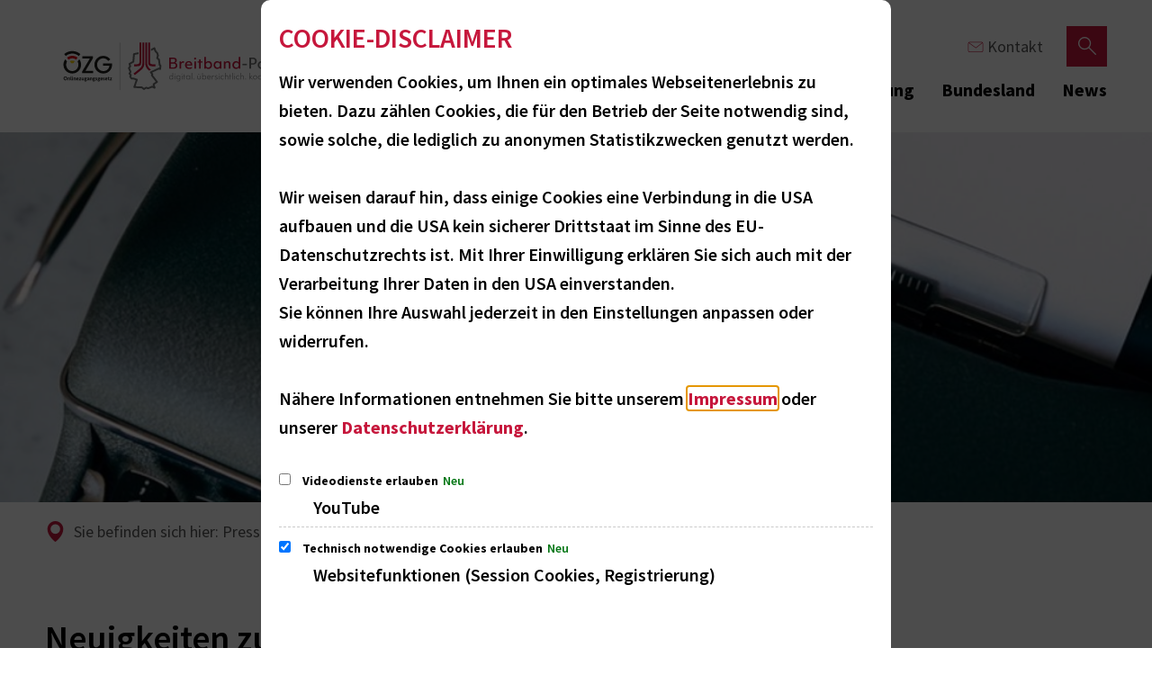

--- FILE ---
content_type: text/html;charset=UTF-8
request_url: https://www.breitband-portal.de/pressenews/
body_size: 71993
content:
<!doctype html>
<html class="no-js" lang="de">
 <head><link rel="preload" crossorigin="anonymous" as="font" integrity="sha512-VtBPUU5pT0kPWUFXAuAdG23JoO3OVdlY+pLL4vMMYKDAMbR6nAW+URoGCqX5Wu95B0R0/B402V9mgOF5AVj3xw==" href="https://www.breitband-portal.de/:res/modules/common/common/framework/fonts/streamLineFont/fonts/streamline-30px.woff?fp=ab2a415b1666" type="font/woff"/>
<link rel="preload" crossorigin="anonymous" as="font" integrity="sha512-2C67YNMm6LG/xLJfGlH48Ly7ImpobIbEWwaq66TjvAI/7EOqSIPUiNcQ9b82zilBVIBEQttADlljBafjyk8DCQ==" href="https://www.breitband-portal.de/:res/modules/common/common/framework/fonts/streamLineFont/fonts/streamline-30px-filled-in.woff?fp=62fdf8602f56" type="font/woff"/>
<link rel="preload" crossorigin="anonymous" as="font" integrity="sha512-6z0h9miAOgQGKzIdbX707LAHjBnBXgH4ucYoeeWCLWoRehK/mGgyZvfRp2uJVlLziIDYje0t1UIySJZo5fc0tA==" href="https://www.breitband-portal.de/:res/modules/common/common/framework/fonts/opensans/fonts/open-sans-v40-latin-300italic.woff2?fp=8202d126a1bd" type="font/woff2"/>
<link rel="preload" crossorigin="anonymous" as="font" integrity="sha512-BBqoOS/VvCkiMBMSxM0xW5rxW8tVAqyEZ88T6dTnbnJvCCK1A5LT/N/NDzehGcyK++JudRMMNt2tsQLRWVoMsQ==" href="https://www.breitband-portal.de/:res/modules/common/common/framework/fonts/opensans/fonts/open-sans-v40-latin-300.woff2?fp=758015e3cb56" type="font/woff2"/>
<link rel="preload" crossorigin="anonymous" as="font" integrity="sha512-SK/w4SHGGEWASbMYIkbI9J3ve7J7ked6WeT+5onN73QxY3qDozPjw/WWpaWIEjtkqI/kQ44sAeXEizEkyWA2dA==" href="https://www.breitband-portal.de/:res/modules/common/common/framework/fonts/opensans/fonts/open-sans-v40-latin-italic.woff2?fp=b4855cc8ec72" type="font/woff2"/>
<link rel="preload" crossorigin="anonymous" as="font" integrity="sha512-RzCN4lvX5Mon9Zoq5oG6ZDk/5AcOcwwfAMQFO6yVaptPfAdjwEFFvFCl+RwSoL+AvdSwPuzCA2zVay2zFJTLrw==" href="https://www.breitband-portal.de/:res/modules/common/common/framework/fonts/opensans/fonts/open-sans-v40-latin-regular.woff2?fp=e7af9d60d875" type="font/woff2"/>
<link rel="preload" crossorigin="anonymous" as="font" integrity="sha512-vOcUaCRzFiB5XFEyT8K00MW1P7qYIHi+3DeqN1yifsqqqXQj4HXo5AslzFXEe0kciWkKXupC1A0SydJnAC2JYw==" href="https://www.breitband-portal.de/:res/modules/common/common/framework/fonts/opensans/fonts/open-sans-v40-latin-500italic.woff2?fp=f55904653500" type="font/woff2"/>
<link rel="preload" crossorigin="anonymous" as="font" integrity="sha512-phInmiUwyQGhq41uM0YXKrpIhV6DSEk/CfWk3qoukN0V4BTI/4L3Et8sUSsW03nnCdq2xOckK9hLrBiYAcZ+qw==" href="https://www.breitband-portal.de/:res/modules/common/common/framework/fonts/opensans/fonts/open-sans-v40-latin-500.woff2?fp=1f6e5ae69733" type="font/woff2"/>
<link rel="preload" crossorigin="anonymous" as="font" integrity="sha512-tL5/lYTjK/yg3TbRe/7TOKsIchQpKcCk921iO7pJwAR9z9cWVpJGTqHKJOeuZgx4rWeegBEIF8EXgaTem1gK/Q==" href="https://www.breitband-portal.de/:res/modules/common/common/framework/fonts/opensans/fonts/open-sans-v40-latin-600italic.woff2?fp=442b72c81ff4" type="font/woff2"/>
<link rel="preload" crossorigin="anonymous" as="font" integrity="sha512-woxA0JBZcUJxAdjCtpJaael4A0xcjAuQ2log/oY0gNs+heAD72/Hk/MXJ2bhsCpPIq/ppUEfjvN7/2kdSKbmOg==" href="https://www.breitband-portal.de/:res/modules/common/common/framework/fonts/opensans/fonts/open-sans-v40-latin-600.woff2?fp=7f7fcda5f37c" type="font/woff2"/>
<link rel="preload" crossorigin="anonymous" as="font" integrity="sha512-0kZNoqHKRY4+8bCXN7RkpgvDiUx5IKw91F9dfzL6ewMiyyLf4sop/9Mu1+FNtjqJCXusT5x6NvuQl/cXaaNgrg==" href="https://www.breitband-portal.de/:res/modules/common/common/framework/fonts/opensans/fonts/open-sans-v40-latin-700italic.woff2?fp=c90197e116c4" type="font/woff2"/>
<link rel="preload" crossorigin="anonymous" as="font" integrity="sha512-jgF9AOYm+/4C5m0GrhxNHq0NInxBaM7fEWvcDGx8DenVOzwTq9WbqrQ1lwAomemJI1teiq7o32sZm+dYjm7wdQ==" href="https://www.breitband-portal.de/:res/modules/common/common/framework/fonts/opensans/fonts/open-sans-v40-latin-700.woff2?fp=114f872abf6c" type="font/woff2"/>
<link rel="preload" crossorigin="anonymous" as="font" integrity="sha512-KvOz86g9py4FX8acp7m8lIevXiGkxy0bH8dBhc0NdVDYrM+oTN75Odzml6qud7jNVJDwKqLjEasUpaSoKGcWNg==" href="https://www.breitband-portal.de/:res/modules/common/common/framework/fonts/opensans/fonts/open-sans-v40-latin-800italic.woff2?fp=2cf7414e4049" type="font/woff2"/>
<link rel="preload" crossorigin="anonymous" as="font" integrity="sha512-YcZPFknCmfD+QOH++NwtQUSPB7LJBRIFu8ROl+WarxG+/O+rh9sKhm6cnKYODVnF57xRi51JjeVZOQC4plE3eA==" href="https://www.breitband-portal.de/:res/modules/common/common/framework/fonts/opensans/fonts/open-sans-v40-latin-800.woff2?fp=3403fa778109" type="font/woff2"/>
<link rel="preload" crossorigin="anonymous" as="font" integrity="sha512-g4/v28FJAfQe35laeP2sVXZM1JEsy3NLi+pJCRlFgpBNjyr98rbEKGZ5Es5NZWgaEETQRdG8beKxQRPwMV/Ikg==" href="https://www.breitband-portal.de/:res/modules/common/common/framework/fonts/fontAwesome/vendor/font-awesome/fonts/fontawesome-webfont.woff2?fp=2adefcbc041e" type="font/woff2"/>
<meta http-equiv="Content-Type" content="text/html;charset=UTF-8"/>
<meta name="generator" content="CMS ionas4"/>
<link rel="stylesheet" crossorigin="anonymous" integrity="sha512-JbS3GSnQNK6rnwxVP3X3IjxtUfsRTh/Vx/RRohqEg6ohEM1FDTnMvdMHtwt4MPciJKPgFVbiOVkfM6lZDRFx5A==" href="https://www.breitband-portal.de/:res/modules/module-view.css?fp=a2ca1466935e" type="text/css"/>
<script>(function(w,d,u){
w.readyQ=[];
var log=console.warn||console.log;
function deprecated(message,alternative){
return log("Deprecated call to "+message+". Use "+alternative);
}
function registerEventHandler(event,handler){
if(event==="ready"){
deprecated("jQuery(selector).on('ready', handler)","jQuery(handler)");
w.readyQ.push(handler);
}
}
function registerReadyHandler(handler){
w.readyQ.push(handler);
}
var proxy={
ready:registerReadyHandler,
on:registerEventHandler,
bind:registerEventHandler
};
w.$=w.jQuery=function(handler){
if(handler===d||handler===u){
return proxy;
}else{
registerReadyHandler(handler);
}
}
w.ionasQ=function($,doc){
$.each(readyQ,function(index,handler){
$(handler);
});
}
})(window,document);</script>
<style>.cookie-consent-form__container {
    overflow: scroll;
    max-height: 100vh;
}

</style>
<script type="application/json" id="ionasInfo">{"hasDebugger":true,"session":"94985ae0-8e48-41ec-9932-cb31c54c83a6","root":"https://www.breitband-portal.de","resizeOptions":{"allowedValues":[130,152,176,203,230,260,292,325,360,397,436,476,518,563,608,656,706,757,810,865,922,980,1040,1103,1166,1232,1300,1369,1440,1513,1588,1664,1742,1823,1904,1988,2074],"maxAspectRatio":5.0},"context":"","userAgentRestrictionEnabled":true,"backend":"https://www.breitband-portal.de/:system","cookiePrivacy":{"consentCookieName":"hide_cn","coreCookieCategory":"core"},"captchaInvisibleRecaptchaSitekey":"6LdGDOIZAAAAAKT20zFpvnH8KUltyLJZjFwqiVcE"}</script>
<script>window.ionasInfo = JSON.parse(document.getElementById("ionasInfo").innerText);</script>

<script crossorigin="anonymous" defer integrity="sha512-EhORy1knZWqYYS7S3ag34E+/e9WAXSxxDzhzCGaHC5XNq5XZFeIqwBLVgwlX6bg/WcWlOo/LoMNjYnW8M3CyOA==" src="https://www.breitband-portal.de/:res/modules/module-view.de.js?fp=d8afe0336f4f"></script>
<script type="systemjs-importmap" crossorigin="anonymous" src="https://www.breitband-portal.de/:web-components/systemjs-importmap.json?fp=a9505ee4d42d"></script>
<script crossorigin="anonymous" defer integrity="sha512-l3drpKk7tDSsyUHLqk2a2qBpCWJXL8W0JfYn/OJLN1DPle/ltJvQ9TPyOJcbuKw1ou9SKHiUOMx5MgzkeW00KA==" src="https://www.breitband-portal.de/:webjars/systemjs/dist/system.min.js?fp=5179f8f646ee"></script>
<script crossorigin="anonymous" defer integrity="sha512-39r+vbVeH7CzYcOoCmhpL6ncvvKdZn2tLJ8bIZ/mrVLzW6RsKYVQk1vTJwUuOtt0l/4xYADGHWpfAW20rMhaBg==" id="systemJsNamedRegisterExtra" src="https://www.breitband-portal.de/:webjars/systemjs/dist/extras/named-register.min.js?fp=f2fad3cf0518"></script>
<link rel="preload" crossorigin="anonymous" as="script" integrity="sha512-jjKBst/Sg6eN29NvDTrLZVLNLEDo9QIKBzMUtcjqeDePfXvXcJcT9ausVeCWb8MabLl/KfVX2bPhpiDs+u81mw==" href="https://www.breitband-portal.de/:res/modules/common.common.ionas.core/js/systemjs-lite.js?fp=6c94c3c6dbd5"/>
<script crossorigin="anonymous" src="https://www.breitband-portal.de/:res/modules/common.common.ionas.core/js/systemjs-lite.js?fp=6c94c3c6dbd5" integrity="sha512-jjKBst/Sg6eN29NvDTrLZVLNLEDo9QIKBzMUtcjqeDePfXvXcJcT9ausVeCWb8MabLl/KfVX2bPhpiDs+u81mw=="></script>
<meta name="privacy-mode" content="allow-permit-session,allow-permit-forever"/>
<meta name="invisible-tracking-opts" content=""/>
<meta name="forced-tracking-opts" content=""/>
<link rel="manifest" crossorigin="use-credentials" href="https://www.breitband-portal.de/app-manifest.webmanifest"/>
<meta name="search-enabled" content="true"/>
<link rel="icon" href="https://www.breitband-portal.de/fav.png?cid=dd.4og&amp;resize=92c34f%3a48x48c" sizes="48x48" type="image/png"/>
<link rel="icon" href="https://www.breitband-portal.de/fav.png?cid=dd.4og&amp;resize=399c72%3a192x192c" sizes="192x192" type="image/png"/>
<link sizes="192x192" rel="apple-touch-icon" href="https://www.breitband-portal.de/fav.png?cid=dd.4og&amp;resize=399c72%3a192x192c"/>
<link rel="canonical" href="https://www.breitband-portal.de/pressenews/"/>
<meta content="14 days" name="revisit-after"/><meta content="width=device-width, initial-scale=1.0, user-scalable=1" name="viewport"/>
  <meta content="ie=edge" http-equiv="x-ua-compatible"/>
  <title>Pressenews | Breitband-Portal</title>
 <meta content="Breitband-Portal" property="og:site_name"/><meta content="Pressenews" property="og:title"/><meta content="website" property="og:type"/><meta content="https://www.breitband-portal.de/pressenews/" property="og:url"/><meta content="de_DE" property="og:locale"/><script type="application/ld+json">[{"inLanguage":"de","name":"Breitband-Portal","@type":"WebSite","@context":"https://schema.org/"},{"dateCreated":"2023-07-07T12:00:21.959+02:00[Europe/Berlin]","dateModified":"2026-01-20T13:26:31.264+01:00[Europe/Berlin]","datePublished":"2023-07-07T12:00:21.959+02:00[Europe/Berlin]","headline":"Pressenews","inLanguage":"de","name":"Pressenews","url":"https://www.breitband-portal.de/pressenews/","@type":"WebPage","@context":"https://schema.org/"}]</script>
</head>
 <body class="template-document mode-live ot-common.common.ionas.core:document">
  <div data-nosnippet="true" aria-hidden="true" aria-label="Suchmaske" role="search" class="sa2-search morphsearch" data-ng-controller="morphSearchController" data-ng-app="morphSearchApp" id="morphsearch"><sa2-search class="sa2-search" sa2-min-query-length="3"><sa2-endpoint url="https://www.breitband-portal.de/:sa2-search/" id="self"></sa2-endpoint><sa2-result-set per-page="50" endpoint="self" type="live"></sa2-result-set><button title="Suchmaske schließen" aria-label="Suchmaske schließen" class="morphsearch-close"></button><div class="morphsearch-content background-color-gray"><sa2-field><form class="morphsearch-form"><label class="sr-only" for="morphsearch-main-input">Suchbegriff eingeben...</label><input data-sa2-model="query" placeholder="Suchbegriff eingeben..." data-mobile-placeholder="Suche..." aria-label="Suchbegriff eingeben..." id="morphsearch-main-input" type="search" class="morphsearch-input"/><button tabindex="-1" type="submit" class="morphsearch-submit"></button><div data-ng-if="sa2search.searchIsInProgress" class="morphsearch-progress"><div class="morphsearch-progress-indeterminate"></div></div></form></sa2-field><div role="status" class="search-result-count"><search-count-label data-results="Ergebnisse" data-result="Ergebnis" data-more-than="mehr als"></search-count-label></div><ul data-ng-if="sa2search.totalCount &gt; 0" aria-label="Tabliste für Suchergebnisse" data-options="linkActiveClass: active; panelActiveClass: active;" id="search-tabs" data-tabs="" class="ng-cloak tabs search-tabs"><li data-ng-click="showTab(&apos;self-live&apos;)" data-ng-if="sa2search.resultSets[&apos;self:live&apos;].result.totalCount &gt; 0" data-ng-class="{&apos;active&apos;: currentTab == &apos;self-live&apos;, &apos;search-tab-loading&apos; : sa2search.resultSets[&apos;self:live&apos;].queryRequest}" data-tab-name="self:live" data-tab-index="0" class="tabs-title tab-title search-tab-title"><a aria-label="{{ sa2search.resultSets['self:live'].result.totalCount &gt; sa2search.resultSets['self:live'].perPage ? 'mehr als ' + sa2search.resultSets['self:live'].perPage : sa2search.resultSets['self:live'].result.totalCount}} Suchergebnisse im Bereich Seiten " data-tabs-target="self-live-result-set" onclick="return false;" href="#self-live-result-set"><span class="title">Seiten</span><span class="loading"></span><span data-ng-if="sa2search.resultSets[&apos;self:live&apos;].result &amp;&amp; !sa2search.resultSets[&apos;self:live&apos;].queryRequest" class="result-count">{{ sa2search.resultSets['self:live'].result.totalCount &gt; sa2search.resultSets['self:live'].perPage ? '> ' + sa2search.resultSets['self:live'].perPage : sa2search.resultSets['self:live'].result.totalCount}}</span></a></li></ul><div data-ng-if="sa2search.totalCount &gt; 0" data-tabs-content="search-tabs" class="ng-cloak search-results"><div data-ng-if="sa2search.searchIsInProgress || sa2search.resultSets[&apos;self:live&apos;].result.totalCount &gt; 0" data-ng-class="{&apos;active&apos;: currentTab == &apos;self-live&apos;, &apos;search-tab-loading&apos; : sa2search.resultSets[&apos;self:live&apos;].queryRequest}" id="self-live-result-set" class="search-tab-content"><p data-ng-if="sa2search.resultSets[&apos;self:live&apos;].error" class="tile-title search-error-messages"><i class="fa fa-exclamation-triangle tile-icon"></i>Die Suche konnte nicht ausgeführt werden. Bitte versuchen Sie es zu einem späteren Zeitpunkt erneut.</p><ul data-ng-class="{&apos;active&apos;: currentTab == &apos;self-live&apos;, &apos;sa2-search-outdated-result&apos;: sa2search.resultIsOutdated}" class="search-result-list self-live--list"><li class="self-live--card search-result-item" data-ng-repeat="item in sa2search.resultSets[&apos;self:live&apos;].result.items"><h2 class="search-result-item-headline"><a data-ng-href="{{ item.self.webUrl }}" href="#">
            {{ item.name }}
        </a></h2><div data-ng-hide="!item.description" class="search-result-item-description"><p data-ng-bind-html="item.description | processHilight"> </p></div></li></ul></div></div></div></sa2-search></div>

  <div class="header-wrapper">
   <div class="header-outer">
    <header aria-label="Kopfbereich" class="header" id="header">
     



     <div class="row">
      <div class="columns small-12 header-sections-wrapper">
       <div class="header-section header-section-a">
    <a href="https://www.breitband-portal.de/" title="Zurück zur Startseite" class="logo desktop-logo show-for-large"><img sizes="(min-width: 320px) 175px, 100vw" src="https://www.breitband-portal.de/gruppe-2.png?cid=65.2tl&amp;resize=3f8f46:175x" alt="Zurück zur Startseite" srcset="https://www.breitband-portal.de/gruppe-2.png?cid=65.2tl&amp;resize=3f8f46:175x 175w, https://www.breitband-portal.de/gruppe-2.png?cid=65.2tl&amp;resize=e849d4:262x 262w, https://www.breitband-portal.de/gruppe-2.png?cid=65.2tl&amp;resize=51cdd5:350x 350w" class="i4-object-contain" data-resize-mode="layout"/></a><a href="https://www.breitband-portal.de/" title="Zurück zur Startseite" class="logo mobile-logo hide-for-large"><img sizes="(min-width: 320px) 150px, 100vw" src="https://www.breitband-portal.de/gruppe-2.png?cid=65.2tl&amp;resize=5a4e85:150x" alt="Zurück zur Startseite" srcset="https://www.breitband-portal.de/gruppe-2.png?cid=65.2tl&amp;resize=5a4e85:150x 150w, https://www.breitband-portal.de/gruppe-2.png?cid=65.2tl&amp;resize=8f0a20:225x 225w, https://www.breitband-portal.de/gruppe-2.png?cid=65.2tl&amp;resize=a9f13f:300x 300w" class="i4-object-contain" data-resize-mode="layout"/></a>
</div>
       <div class="header-section-bc-wrapper">
        <div class="header-section header-section-b">
    <div class="mega-menu mega-menu-wide mega-menu-bravo" data-mega-menu="{&quot;hasHighlightedPrimaryLink&quot;: true}">
    <nav aria-label="Haupt Navigation" class="nav-wrapper" data-navigation-anchor="" id="main-navigation">
    <button class="header-menu-toggle-button-outer" data-mega-menu-toggle="">
        <span class="header-menu-toggle-button">
            <span class="header-menu-toggle-button-inner"></span>
        </span>
        <span class="header-menu-toggle-button-label">Menü</span>
    </button>
    <ul class="header-primary-menu" data-greedy="" id="header-primary-menu"><li class="header-primary-menu__item" data-has-children="false" data-header-primary-menu-item="" data-is-active="false" data-file-id="511"><a data-header-primary-menu-link="" href="https://www.breitband-portal.de/ueberblick/" data-relation-id="2-2" class="header-primary-menu__link relation-id-2-2" data-has-children="false" data-trail="false"><span data-file-name="Überblick">Überblick</span></a></li><li class="header-primary-menu__item" data-has-children="false" data-header-primary-menu-item="" data-is-active="false" data-file-id="379"><a data-header-primary-menu-link="" href="https://www.breitband-portal.de/wegebaulasttraeger/" data-relation-id="2-3" class="header-primary-menu__link relation-id-2-3" data-has-children="false" data-trail="false"><span data-file-name="Wegebaulastträger">Wegebaulastträger</span></a></li><li class="header-primary-menu__item" data-has-children="false" data-header-primary-menu-item="" data-is-active="false" data-file-id="385"><a data-header-primary-menu-link="" href="https://www.breitband-portal.de/tk-unternehmen/" data-relation-id="2-4" class="header-primary-menu__link relation-id-2-4" data-has-children="false" data-trail="false"><span data-file-name="TK-Unternehmen">TK-Unternehmen</span></a></li><li class="header-primary-menu__item" data-has-children="false" data-header-primary-menu-item="" data-is-active="false" data-file-id="1096"><a data-header-primary-menu-link="" href="https://www.breitband-portal.de/beteiligung/" data-relation-id="2-5" class="header-primary-menu__link relation-id-2-5" data-has-children="false" data-trail="false"><span data-file-name="Beteiligung">Beteiligung</span></a></li><li class="header-primary-menu__item" data-has-children="false" data-header-primary-menu-item="" data-is-active="false" data-file-id="364"><a data-header-primary-menu-link="" href="https://www.breitband-portal.de/bundesland/" data-relation-id="2-6" class="header-primary-menu__link relation-id-2-6" data-has-children="false" data-trail="false"><span data-file-name="Bundesland">Bundesland</span></a></li><li class="header-primary-menu__item" data-has-children="false" data-header-primary-menu-item="" data-is-active="false" data-file-id="921"><a data-header-primary-menu-link="" href="https://www.breitband-portal.de/news/" data-relation-id="2-7" class="header-primary-menu__link relation-id-2-7" data-has-children="false" data-trail="false"><span data-file-name="News">News</span></a></li></ul>
    <div class="header-primary-menu__hidden-items-container"
         data-greedy-hidden-items-options='{"ulClass" : "header-primary-menu__hidden-items", "liClass": "header-primary-menu__hidden-item", "linkClass": "header-primary-menu__hidden-link"}'
         data-greedy-hidden-items-target-id="header-primary-menu">
        <button class="header-primary-menu__hidden-items-button"
                data-greedy-hidden-items-toggle="">Mehr
        </button>
    </div>
</nav><div class="mega-menu-overlay">
    <div class="mega-menu-overlay-inner">
        <div class="mega-menu-overlay-content">
            <div class="mega-menu-overlay__aside-column mega-menu-overlay__column">
<div class="mega-menu__headline" id="mega-menu__quicklinks-headline">Quicklinks</div><div class=""><div><ul aria-labelledby="mega-menu__quicklinks-headline" class="mega-menu-linklist linklist id-linkList"><li class="mega-menu-linklist__item linklist__item"><div data-ionas4-external="true" data-ionas4-standalone="false" class="mega-menu-linklist__link linklist__link   id-link "><span aria-hidden="true" class="icon mega-menu-linklist__icon linklist__icon id-icon sf sf-arrow-62"></span><span class="mega-menu-linklist__text linklist__text id-text"></span></div></li></ul></div></div>

</div>
            <div class="mega-menu-overlay__main-column mega-menu-overlay__column">
                <div class="mega-menu-overlay__main-column-top"></div>
                <div class="mega-menu-overlay__main-column-bottom "><ul data-level="1" class="mega-menu__level-1 mega-menu__level-1-up relation-id-1-2" data-relation-id="1-2"><li data-has-children="true" class="mega-menu__item mega-menu__item-level-1 mega-menu__item-level-1-up" data-is-active="false" data-trail="false" data-level="1"><a href="https://www.breitband-portal.de/ueberblick/" class="mega-menu__link mega-menu__link-level-1 mega-menu__link-level-1-up" data-trail="false" data-level="1"><span data-file-name="Überblick">Überblick</span></a></li><li data-has-children="true" class="mega-menu__item mega-menu__item-level-1 mega-menu__item-level-1-up" data-is-active="false" data-trail="false" data-level="1"><a href="https://www.breitband-portal.de/wegebaulasttraeger/" class="mega-menu__link mega-menu__link-level-1 mega-menu__link-level-1-up" data-trail="false" data-level="1"><span data-file-name="Wegebaulastträger">Wegebaulastträger</span></a></li><li data-has-children="true" class="mega-menu__item mega-menu__item-level-1 mega-menu__item-level-1-up" data-is-active="false" data-trail="false" data-level="1"><a href="https://www.breitband-portal.de/tk-unternehmen/" class="mega-menu__link mega-menu__link-level-1 mega-menu__link-level-1-up" data-trail="false" data-level="1"><span data-file-name="TK-Unternehmen">TK-Unternehmen</span></a></li><li data-has-children="true" class="mega-menu__item mega-menu__item-level-1 mega-menu__item-level-1-up" data-is-active="false" data-trail="false" data-level="1"><a href="https://www.breitband-portal.de/beteiligung/" class="mega-menu__link mega-menu__link-level-1 mega-menu__link-level-1-up" data-trail="false" data-level="1"><span data-file-name="Beteiligung">Beteiligung</span></a></li><li data-has-children="true" class="mega-menu__item mega-menu__item-level-1 mega-menu__item-level-1-up" data-is-active="false" data-trail="false" data-level="1"><a href="https://www.breitband-portal.de/bundesland/" class="mega-menu__link mega-menu__link-level-1 mega-menu__link-level-1-up" data-trail="false" data-level="1"><span data-file-name="Bundesland">Bundesland</span></a></li><li data-has-children="true" class="mega-menu__item mega-menu__item-level-1 mega-menu__item-level-1-up" data-is-active="false" data-trail="false" data-level="1"><a href="https://www.breitband-portal.de/news/" class="mega-menu__link mega-menu__link-level-1 mega-menu__link-level-1-up" data-trail="false" data-level="1"><span data-file-name="News">News</span></a></li></ul></div>
            </div>
        </div>
    </div>
</div>


</div>
<button aria-label="Menü" class="header-menu-toggle-button-outer hide-for-large" data-toggle="mobile-menu-alpha">
    <span class="header-menu-toggle-button">
        <span class="header-menu-toggle-button-inner"></span>
    </span>
</button><div class="mobile-menu-alpha hide-for-large" data-mobile-menu-alpha="" data-toggler="is-open" id="mobile-menu-alpha">
    <nav aria-label="Hauptnavigation" class="mobile-menu-alpha-inner">
        <ul data-level="1" class="menu__level-1 menu__level-1-up"><li data-has-children="false" class="menu__item menu__item-level-1 menu__item-level-1-up" data-is-active="false" data-level="1"><a class="menu__link menu__link-level-1 menu__link-level-1-up" data-level="1" href="https://www.breitband-portal.de/ueberblick/"><span data-file-name="Überblick">Überblick</span></a></li><li data-has-children="false" class="menu__item menu__item-level-1 menu__item-level-1-up" data-is-active="false" data-level="1"><a class="menu__link menu__link-level-1 menu__link-level-1-up" data-level="1" href="https://www.breitband-portal.de/wegebaulasttraeger/"><span data-file-name="Wegebaulastträger">Wegebaulastträger</span></a></li><li data-has-children="false" class="menu__item menu__item-level-1 menu__item-level-1-up" data-is-active="false" data-level="1"><a class="menu__link menu__link-level-1 menu__link-level-1-up" data-level="1" href="https://www.breitband-portal.de/tk-unternehmen/"><span data-file-name="TK-Unternehmen">TK-Unternehmen</span></a></li><li data-has-children="false" class="menu__item menu__item-level-1 menu__item-level-1-up" data-is-active="false" data-level="1"><a class="menu__link menu__link-level-1 menu__link-level-1-up" data-level="1" href="https://www.breitband-portal.de/beteiligung/"><span data-file-name="Beteiligung">Beteiligung</span></a></li><li data-has-children="false" class="menu__item menu__item-level-1 menu__item-level-1-up" data-is-active="false" data-level="1"><a class="menu__link menu__link-level-1 menu__link-level-1-up" data-level="1" href="https://www.breitband-portal.de/bundesland/"><span data-file-name="Bundesland">Bundesland</span></a></li><li data-has-children="false" class="menu__item menu__item-level-1 menu__item-level-1-up" data-is-active="false" data-level="1"><a class="menu__link menu__link-level-1 menu__link-level-1-up" data-level="1" href="https://www.breitband-portal.de/news/"><span data-file-name="News">News</span></a></li></ul>
    </nav>
</div>



</div>
 <div class="header-section header-section-c">
    <button
            aria-expanded="false" aria-label="Suche öffnen" class="search-button header-section-item" title="Suche öffnen"></button>
    
<i4-inherit class=""><ul class="header-meta-nav icon-linklist header-section-item id-linkList"><li class="header-meta-nav__item icon-linklist__item"><a data-ionas4-external="true" href="https://www.breitband-portal.de/footer/kontakt/" title="Springe zu Webseite &quot;Kontakt&quot;" data-ionas4-standalone="false" class="header-meta-nav__link icon-linklist__link   id-link internal-link"><span aria-hidden="true" class="icon header-meta-nav__icon icon-linklist__icon metropolis-icon metropolis-icon-align-space id-icon sf sf-mail-1"></span><span class="id-text">Kontakt</span></a></li></ul></i4-inherit></div>

       </div>
      </div>
     </div>
    </header>
   </div>
   <div class="stage-outer" data-scrollax-parent="true">
    <div class="stage" data-scrollax="properties: {'translateY': '50%'}"><div><div class="component component-slider"><div role="region" data-navigation-anchor="" id="region-slick-slider-ed0ea0c4" class="stage-slider__wrapper slider-wrapper mixed-slider__wrapper" aria-label="Bilder-Karussell"><div data-next-label="Zum nächsten Slide" data-prev-label="Zum vorherigen Slide" data-mute-label="Video stummschalten" data-slidecount="1" data-unmute-label="Video Stummschaltung aufheben" id="slick-slider-ed0ea0c4" class="stage-slider-boxed mobile-stackable overlapped stage-slider-dots-simple-with-thumbnails stage-slider mixed-slider slide-count-1 id-slides" data-slick-properties="{&quot;adaptiveHeight&quot;:true,&quot;autoplay&quot;:false,&quot;autoplaySpeed&quot;:5000,&quot;appendArrows&quot;:&quot;#slick-slider-ed0ea0c4 .media&quot;,&quot;nextArrow&quot;:&quot;&lt;button type=&#39;button&#39; aria-label=&#39;Nächster Slide&#39; title=&#39;Nächster Slide&#39; class=&#39;arrow next-arrow&#39;&gt;&lt;/button&gt;&quot;,&quot;prevArrow&quot;:&quot;&lt;button type=&#39;button&#39; aria-label=&#39;Vorheriger Slide&#39; title=&#39;Vorheriger Slide&#39; class=&#39;arrow prev-arrow&#39;&gt;&lt;/button&gt;&quot;,&quot;dots&quot;:true,&quot;dotsClass&quot;:&quot;dots&quot;,&quot;slidesToShow&quot;:1,&quot;slidesToScroll&quot;:1,&quot;focusOnSelect&quot;:true,&quot;speed&quot;:1200,&quot;fade&quot;:true,&quot;accessibility&quot;:true}" data-mixed-slider="{}"><div class="slick-slide"><div data-autoplayspeed="5000" data-headline="" class="stage-slider__outer-slide mixed-slider__outer-slide outer-slide   "><div class="stage-slider__inner-slide mixed-slider__inner-slide inner-slide no-caption"><div class="stage-slider__media media is-figure" data-thumb-image="https://www.breitband-portal.de/bilder/news-5238315-960-720.jpg?cid=5y.2ig&amp;resize=81a0e8:381x100c"><img data-src="https://www.breitband-portal.de/bilder/news-5238315-960-720.jpg?cid=5y.2ig" data-ng-non-bindable="" data-lazy-mode="none" src="[data-uri]" alt="" class="stage-slider__image image" data-resize-mode="dynamic"/></div></div></div></div></div></div></div></div></div>
   </div>
  </div>
  <div id="main-outer">
   <div class="main-top"><div class="main-top__breadcrumbs">
    <div class="row">
        <div class="columns small-12"><nav aria-label="Breadcrumb Navigation" class="breadcrumbs__wrapper"><ol class="breadcrumbs" aria-label="Sie befinden sich hier:"><li aria-hidden="true" class="prefix"><span>Sie befinden sich hier:</span></li><li class="breadcrumbs__item active"><a aria-current="page" href="https://www.breitband-portal.de/pressenews/" tabindex="-1" onclick="event.preventDefault()"><span>Pressenews</span></a></li></ol></nav>
</div>
    </div>
</div>
</div>


   <main aria-label="Haupt Inhaltsbereich" data-navigation-anchor="" id="main-content"><h1 class="seo-main-headline sr-only h1">Pressenews</h1><div class="teaser"><div class="teaser-text-outer row align-center"><div class="teaser-text-inner columns small-12 medium-12 large-12"></div></div></div><div class=" id-repeat"><div class="row-instance"><div class="component component-gridBuilder component-gridBuilder-content-12"><div class="main-row  "><div class="row"><div class="columns small-12 medium-12 large-12 main-column main-column__outward full-column"><div class="main-column__wrapper gridbuilder-column"><div class="column__content-wrapper main-column__content-wrapper      "><div class="id-content-first-column id-content"><div class="xhtmlcomponent component-richHeadline component-richHeadline-full-column"><div class="c-c-layout-metropolis-content-rich-headline__wrapper"><h2 id="neuigkeiten-zum-ozg-projekt-breitband-portal-9b88ce71" class="h1 c-c-layout-metropolis-content-rich-headline"><span class="c-c-layout-metropolis-content-rich-headline__text id-headline">Neuigkeiten zum OZG-Projekt Breitband-Portal</span></h2></div></div><div class="xhtmlcomponent component-newsIndex component-newsIndex-full-column::full"><div data-default-layout-class="article-teaser--mobile-portrait-layout-stacked--small
    article-teaser--tablet-portrait-layout-aside-large--medium
    article-teaser--tablet-landscape-layout-aside-large--large
    article-teaser--desktop-layout-aside-large--xlarge" id="news-index-EaXsFMd4V6" class="news-index"><input style="display:none" disabled type="checkbox" class="metropolis-layout-options__is-compact-view-on-mobile-storage id-compactViewStorage" aria-label="Kompaktdarstellung in mobiler Ansicht aktivieren"/><div style="display: none"><span class="metropolis-layout-options__layout-id-storage id-layoutIdStorage" aria-label="Layout auswählen">Layout 3</span></div><div id="EaXsFMd4V6" class="article-teaser-list"><article class="indent-0 article-teaser colw100--small news-index-item article-teaser--mobile-portrait-layout-stacked--small article-teaser--tablet-portrait-layout-aside-medium--medium article-teaser--tablet-landscape-layout-aside-medium--large article-teaser--desktop-layout-aside-medium--xlarge  date-1674428400000" data-date="1674428400000"><a href="https://www.breitband-portal.de/pressenews/auszeichnung-breitband-portal-beim-egovernment-wettbewerb-2023/" class="article-teaser__wrapper   " data-href="https://www.breitband-portal.de/pressenews/auszeichnung-breitband-portal-beim-egovernment-wettbewerb-2023/"><figure class="article-teaser__picture"><img data-src="https://www.breitband-portal.de/bilder/gewinner-22.-egov-wettbewerb-2023.jpg?cid=dq.57t" data-ng-non-bindable="" data-lazy-mode="none" src="[data-uri]" alt="" class="article-teaser__image" data-resize-mode="dynamic"/><figcaption class="i4-img-figcaption"><div class="i4-img-copyright-wrapper"><div class="i4-img-copyright" onclick="stopJavascriptEvents(event)">Konstantin Gastmann, © Foto: Konstantin Gastmann</div></div></figcaption></figure><div class="article-teaser__content"><h3 id="23-01-2023preisverleihung-hessen-fuer-buerokratieabbau-nachhaltigkeit-und-schnellere-genehmigungsverfahren-ausgezeichnet-1b7a2bb1" class="article-teaser__headline h4"><time datetime="2023-01-23T00:00:00+01:00" class="article-teaser__date inside-headline">23.01.2023</time><span class="article-teaser__topic inside-headline">PREISVERLEIHUNG</span><span class="headline"> Hessen für Bürokratieabbau, Nachhaltigkeit und schnellere Genehmigungsverfahren ausgezeichnet</span></h3><time datetime="2023-01-23T00:00:00+01:00" class="article-teaser__date">23.01.2023</time><p data-teasertext-300-chars="Wiesbaden/Berlin. Im Rahmen der gestrigen Preisverleihung zum 22. eGovernment-Wettbewerb wurden der von Hessen entwickelte digitale Gewerbesteuerbescheid mit dem 1. Platz und das Breitband-Portal mit dem 3. Platz in der Kategorie „Bestes Projekt zur Umsetzung von OZG- oder Registermodernisierung“ …" data-teasertext-200-chars="Wiesbaden/Berlin. Im Rahmen der gestrigen Preisverleihung zum 22. eGovernment-Wettbewerb wurden der von Hessen entwickelte digitale Gewerbesteuerbescheid mit dem 1. Platz und das Breitband-Portal mit …" data-ionas4-translatable-attrs="data-more data-teasertext-*" data-teasertext-250-chars="Wiesbaden/Berlin. Im Rahmen der gestrigen Preisverleihung zum 22. eGovernment-Wettbewerb wurden der von Hessen entwickelte digitale Gewerbesteuerbescheid mit dem 1. Platz und das Breitband-Portal mit dem 3. Platz in der Kategorie „Bestes Projekt zur …" data-teasertext-100-chars="Wiesbaden/Berlin. Im Rahmen der gestrigen Preisverleihung zum 22. eGovernment-Wettbewerb wurden der …" data-teasertext-75-chars="Wiesbaden/Berlin. Im Rahmen der gestrigen Preisverleihung zum 22. …" data-teasertext-50-chars="Wiesbaden/Berlin. Im Rahmen der gestrigen …" data-more="Mehr" data-teasertext-150-chars="Wiesbaden/Berlin. Im Rahmen der gestrigen Preisverleihung zum 22. eGovernment-Wettbewerb wurden der von Hessen entwickelte digitale …" data-teasertext-full="Wiesbaden/Berlin. Im Rahmen der gestrigen Preisverleihung zum 22. eGovernment-Wettbewerb wurden der von Hessen entwickelte digitale Gewerbesteuerbescheid mit dem 1. Platz und das Breitband-Portal mit dem 3. Platz in der Kategorie „Bestes Projekt zur Umsetzung von OZG- oder Registermodernisierung“ …" class="article-teaser__teaser "><span>Wiesbaden/Berlin. Im Rahmen der gestrigen Preisverleihung zum 22. eGovernment-Wettbewerb wurden der von Hessen entwickelte digitale Gewerbesteuerbescheid mit dem 1. Platz und das Breitband-Portal mit dem 3. Platz in der Kategorie „Bestes Projekt zur Umsetzung von OZG- oder Registermodernisierung“ &hellip;</span></p><span class="article-teaser__more-button">Mehr</span></div></a></article></div></div><script>window.addEventListener("load", function () {
        var options = {"id":"news-index-EaXsFMd4V6"};
        $('body').trigger('newsIndex.ready', options);
        });</script><link rel="preload" as="script" integrity="sha512-LJ2uNz8U2t3CcYe42oBOoP/2fXlJGrZK4Dh2u5XyAkkvgugZDf+YhIaUFYyV276+fwyltTjaPQr4h412haTXzQ==" href="https://www.breitband-portal.de/:res/modules/common/common/layout/metropolis/content/news/web-components/layout-metropolis-content-news--component.system.js?fp=24e7410c42e6"/>
<script>System.import("layout-metropolis-content-news--component").then(function(LayoutMetropolisContentNewsComponent) {
  var NewsIndex = LayoutMetropolisContentNewsComponent.NewsIndex;
  var NewsIndexArticles = LayoutMetropolisContentNewsComponent.NewsIndexArticles;
  var options = {"id":"news-index-EaXsFMd4V6"};
  let id = "#"+options.id;
  var $body = $('body');
  
  // TODO das hier ist doch eigentlich mehr oder weniger redundant zu den nachfolgenden Listenern?
  // TODO das ließe sich sicherlich vereinfachen.
  // TODO Und warum werden überhaupt globale Listener auf dem body registriert?
  // TODO Kommen die sich nicht gegenseitig in die Quere?
  $body.on("newsIndex.ready contentChanged", function (e, data) {
  NewsIndex().init($(id));
  Pegasus.Common.Common.Layout.Metropolis.Content.News.initNewsIndex(data && data.id || options.id);
  });
  
  $body.on("contentChanged", function (e) {
  NewsIndex().init($(id));
  Pegasus.Common.Common.Layout.Metropolis.Content.News.initFlexibleArticles(e.target);
  });
  
  $body.on("newsIndex.ready", function (e, data) {
  NewsIndex().init($(id));
  Pegasus.Common.Common.Layout.Metropolis.Content.News.initArticles(data.id);
  });
  
  NewsIndex().init($(id));
  $('body').trigger('newsIndex.ready', options);
  
  NewsIndex().registerClickBehaviour(id);
}, function(error) {
  console.error(error);
});</script>
<link rel="preload" as="script" integrity="sha512-cT2RfRsy4YJ62sukXRi0XY4LhSAmSXJXIu0DFFtXE2+5KmW8wgHF5Na35OxG9GPcsC2l3cD9k8iLOoH++/TYag==" href="https://www.breitband-portal.de/:res/modules/common/common/layout/metropolis/imageWithText/web-components/layout-image-with-text--metropolis-layout-options.system.js?fp=59a0092f91d7"/>
<script>System.import("layout-image-with-text--metropolis-layout-options")</script></div><div class="xhtmlcomponent component-newsIndex component-newsIndex-full-column::half"><div data-default-layout-class="article-teaser--mobile-portrait-layout-stacked--small
    article-teaser--mobile-portrait-layout-aside-medium--medium
    article-teaser--mobile-landscape-layout-aside-large--large
    article-teaser--mobile-landscape-layout-aside-large--xlarge" id="news-index-kakIud3yMW" class="news-index"><input style="display:none" disabled type="checkbox" class="metropolis-layout-options__is-compact-view-on-mobile-storage id-compactViewStorage" aria-label="Kompaktdarstellung in mobiler Ansicht aktivieren"/><div style="display: none"><span class="metropolis-layout-options__layout-id-storage id-layoutIdStorage" aria-label="Layout auswählen">Layout 3</span></div><div id="kakIud3yMW" class="article-teaser-list"><article class="indent-0 article-teaser
    colw50--medium
    colw100--small news-index-item article-teaser--mobile-portrait-layout-stacked--small article-teaser--mobile-portrait-layout-aside-medium--medium article-teaser--mobile-landscape-layout-aside-large--large article-teaser--mobile-landscape-layout-aside-large--xlarge  date-1674428400000" data-date="1674428400000"><a href="https://www.breitband-portal.de/pressenews/lindenfels-glasfaser/" class="article-teaser__wrapper   " data-href="https://www.breitband-portal.de/pressenews/lindenfels-glasfaser/"><figure class="article-teaser__picture"><img data-src="https://www.breitband-portal.de/bilder/glass-fiber-5223804-960-720.jpg?cid=47.167" data-ng-non-bindable="" data-lazy-mode="none" src="[data-uri]" alt="" class="article-teaser__image" data-resize-mode="dynamic"/></figure><div class="article-teaser__content"><h3 id="23-01-2023lindenfels-lindenfels-erlaubt-digitale-antraege-fuer-glasfaser-verlegung-1d0fb1d4" class="article-teaser__headline h4"><time datetime="2023-01-23T00:00:00+01:00" class="article-teaser__date inside-headline">23.01.2023</time><span class="article-teaser__topic inside-headline">LINDENFELS</span><span class="headline"> Lindenfels erlaubt digitale Anträge für Glasfaser-Verlegung</span></h3><time datetime="2023-01-23T00:00:00+01:00" class="article-teaser__date">23.01.2023</time><p data-teasertext-300-chars="Die Stadt Lindenfels hat digital gestellte Anträge über das Breitband-Portal genehmigt. Es sei damit neben Fulda deutschlandweit die erste Kommune, die auf diese Weise das Genehmigungsverfahren für die Verlegung von Telekommunikationsleitungen beschleunigt, heißt es in einer Mitteilung." data-teasertext-200-chars="Die Stadt Lindenfels hat digital gestellte Anträge über das Breitband-Portal genehmigt. Es sei damit neben Fulda deutschlandweit die erste Kommune, die auf diese Weise das Genehmigungsverfahren für …" data-ionas4-translatable-attrs="data-more data-teasertext-*" data-teasertext-250-chars="Die Stadt Lindenfels hat digital gestellte Anträge über das Breitband-Portal genehmigt. Es sei damit neben Fulda deutschlandweit die erste Kommune, die auf diese Weise das Genehmigungsverfahren für die Verlegung von Telekommunikationsleitungen …" data-teasertext-100-chars="Die Stadt Lindenfels hat digital gestellte Anträge über das Breitband-Portal genehmigt. Es sei damit …" data-teasertext-75-chars="Die Stadt Lindenfels hat digital gestellte Anträge über das …" data-teasertext-50-chars="Die Stadt Lindenfels hat digital gestellte Anträge …" data-more="Mehr" data-teasertext-150-chars="Die Stadt Lindenfels hat digital gestellte Anträge über das Breitband-Portal genehmigt. Es sei damit neben Fulda deutschlandweit die erste Kommune, …" data-teasertext-full="Die Stadt Lindenfels hat digital gestellte Anträge über das Breitband-Portal genehmigt. Es sei damit neben Fulda deutschlandweit die erste Kommune, die auf diese Weise das Genehmigungsverfahren für die Verlegung von Telekommunikationsleitungen beschleunigt, heißt es in einer Mitteilung." class="article-teaser__teaser "><span>Die Stadt Lindenfels hat digital gestellte Anträge über das Breitband-Portal genehmigt. Es sei damit neben Fulda deutschlandweit die erste Kommune, die auf diese Weise das Genehmigungsverfahren für die Verlegung von Telekommunikationsleitungen beschleunigt, heißt es in einer Mitteilung.</span></p><span class="article-teaser__more-button">Mehr</span></div></a></article><article class="indent-0 article-teaser
    colw50--medium
    colw100--small news-index-item article-teaser--mobile-portrait-layout-stacked--small article-teaser--mobile-portrait-layout-aside-medium--medium article-teaser--mobile-landscape-layout-aside-large--large article-teaser--mobile-landscape-layout-aside-large--xlarge  date-1674428400000" data-date="1674428400000"><a href="https://www.breitband-portal.de/pressenews/fulda-breitbandantraege/" class="article-teaser__wrapper   " data-href="https://www.breitband-portal.de/pressenews/fulda-breitbandantraege/"><div class="article-teaser__content"><h3 id="23-01-2023fulda-fulda-genehmigt-bundesweit-als-erste-kommune-breitbandantraege-digital-4da5e261" class="article-teaser__headline h4"><time datetime="2023-01-23T00:00:00+01:00" class="article-teaser__date inside-headline">23.01.2023</time><span class="article-teaser__topic inside-headline">Fulda</span><span class="headline"> Fulda genehmigt bundesweit als erste Kommune Breitbandanträge digital</span></h3><time datetime="2023-01-23T00:00:00+01:00" class="article-teaser__date">23.01.2023</time><p data-teasertext-300-chars="Weniger Bürokratie und schnellere Genehmigungsverfahren: Das sind die Hauptziele, die mit der Einrichtung des Breitband-Portals für die Beantragung und Zustimmung zur Verlegung von Telekommunikationsleitungen verfolgt wurden. Als erste Kommunen in ganz Deutschland haben in dieser Woche die Städte …" data-teasertext-200-chars="Weniger Bürokratie und schnellere Genehmigungsverfahren: Das sind die Hauptziele, die mit der Einrichtung des Breitband-Portals für die Beantragung und Zustimmung zur Verlegung von …" data-ionas4-translatable-attrs="data-more data-teasertext-*" data-teasertext-250-chars="Weniger Bürokratie und schnellere Genehmigungsverfahren: Das sind die Hauptziele, die mit der Einrichtung des Breitband-Portals für die Beantragung und Zustimmung zur Verlegung von Telekommunikationsleitungen verfolgt wurden. Als erste Kommunen in …" data-teasertext-100-chars="Weniger Bürokratie und schnellere Genehmigungsverfahren: Das sind die Hauptziele, die mit der …" data-teasertext-75-chars="Weniger Bürokratie und schnellere Genehmigungsverfahren: Das sind die …" data-teasertext-50-chars="Weniger Bürokratie und schnellere …" data-more="Mehr" data-teasertext-150-chars="Weniger Bürokratie und schnellere Genehmigungsverfahren: Das sind die Hauptziele, die mit der Einrichtung des Breitband-Portals für die Beantragung …" data-teasertext-full="Weniger Bürokratie und schnellere Genehmigungsverfahren: Das sind die Hauptziele, die mit der Einrichtung des Breitband-Portals für die Beantragung und Zustimmung zur Verlegung von Telekommunikationsleitungen verfolgt wurden. Als erste Kommunen in ganz Deutschland haben in dieser Woche die Städte …" class="article-teaser__teaser "><span>Weniger Bürokratie und schnellere Genehmigungsverfahren: Das sind die Hauptziele, die mit der Einrichtung des Breitband-Portals für die Beantragung und Zustimmung zur Verlegung von Telekommunikationsleitungen verfolgt wurden. Als erste Kommunen in ganz Deutschland haben in dieser Woche die Städte &hellip;</span></p><span class="article-teaser__more-button">Mehr</span></div></a></article></div></div><script>window.addEventListener("load", function () {
        var options = {"id":"news-index-kakIud3yMW"};
        $('body').trigger('newsIndex.ready', options);
        });</script><script>System.import("layout-metropolis-content-news--component").then(function(LayoutMetropolisContentNewsComponent) {
  var NewsIndex = LayoutMetropolisContentNewsComponent.NewsIndex;
  var NewsIndexArticles = LayoutMetropolisContentNewsComponent.NewsIndexArticles;
  var options = {"id":"news-index-kakIud3yMW"};
  let id = "#"+options.id;
  var $body = $('body');
  
  // TODO das hier ist doch eigentlich mehr oder weniger redundant zu den nachfolgenden Listenern?
  // TODO das ließe sich sicherlich vereinfachen.
  // TODO Und warum werden überhaupt globale Listener auf dem body registriert?
  // TODO Kommen die sich nicht gegenseitig in die Quere?
  $body.on("newsIndex.ready contentChanged", function (e, data) {
  NewsIndex().init($(id));
  Pegasus.Common.Common.Layout.Metropolis.Content.News.initNewsIndex(data && data.id || options.id);
  });
  
  $body.on("contentChanged", function (e) {
  NewsIndex().init($(id));
  Pegasus.Common.Common.Layout.Metropolis.Content.News.initFlexibleArticles(e.target);
  });
  
  $body.on("newsIndex.ready", function (e, data) {
  NewsIndex().init($(id));
  Pegasus.Common.Common.Layout.Metropolis.Content.News.initArticles(data.id);
  });
  
  NewsIndex().init($(id));
  $('body').trigger('newsIndex.ready', options);
  
  NewsIndex().registerClickBehaviour(id);
}, function(error) {
  console.error(error);
});</script>
</div><div class="xhtmlcomponent component-newsIndex component-newsIndex-full-column::third"><div data-default-layout-class="article-teaser--mobile-portrait-layout-stacked--small
    article-teaser--extra-tiny-layout-stacked--medium
    article-teaser--mobile-portrait-layout-stacked--large
    article-teaser--mobile-portrait-layout-stacked--xlarge" id="news-index-25mEEXaxPj" class="news-index"><input style="display:none" disabled type="checkbox" class="metropolis-layout-options__is-compact-view-on-mobile-storage id-compactViewStorage" aria-label="Kompaktdarstellung in mobiler Ansicht aktivieren"/><div style="display: none"><span class="metropolis-layout-options__layout-id-storage id-layoutIdStorage" aria-label="Layout auswählen">Layout 4</span></div><div id="25mEEXaxPj" class="article-teaser-list"><article class="indent-0 article-teaser
    colw33--large
    colw50--medium
    colw100--small news-index-item article-teaser--mobile-portrait-layout-aside-medium-no-text--small article-teaser--mobile-portrait-layout-aside-medium-no-text--medium article-teaser--mobile-portrait-layout-aside-medium-no-text--large article-teaser--mobile-portrait-layout-aside-medium-no-text--xlarge  date-1674169200000" data-date="1674169200000"><a href="https://www.breitband-portal.de/pressenews/gigabitausbau-rheinland-pfalz/" class="article-teaser__wrapper   " data-href="https://www.breitband-portal.de/pressenews/gigabitausbau-rheinland-pfalz/"><div class="article-teaser__content"><h3 id="20-01-2023digitale-verwaltung-fulda-und-lindenfels-genehmigen-bundesweit-als-erste-kommunen-breitbandantraege-digital-98fce93c" class="article-teaser__headline h4"><time datetime="2023-01-20T00:00:00+01:00" class="article-teaser__date inside-headline">20.01.2023</time><span class="article-teaser__topic inside-headline">Digitale Verwaltung</span><span class="headline"> Fulda und Lindenfels genehmigen bundesweit als erste Kommunen Breitbandanträge digital</span></h3><time datetime="2023-01-20T00:00:00+01:00" class="article-teaser__date">20.01.2023</time><p data-teasertext-300-chars="„Wir sagen nicht nur, dass wir den Breitbandausbau mit allen Mitteln beschleunigen und vereinfachen wollen, sondern wir setzen dies auch aktiv in die Tat um. Dass nun die ersten Anträge im Portal gestellt und bearbeitet wurden, ist ein großer Schritt, um unser Ziel eines flächendeckenden …" data-teasertext-200-chars="„Wir sagen nicht nur, dass wir den Breitbandausbau mit allen Mitteln beschleunigen und vereinfachen wollen, sondern wir setzen dies auch aktiv in die Tat um. Dass nun die ersten Anträge im Portal …" data-ionas4-translatable-attrs="data-more data-teasertext-*" data-teasertext-250-chars="„Wir sagen nicht nur, dass wir den Breitbandausbau mit allen Mitteln beschleunigen und vereinfachen wollen, sondern wir setzen dies auch aktiv in die Tat um. Dass nun die ersten Anträge im Portal gestellt und bearbeitet wurden, ist ein großer …" data-teasertext-100-chars="„Wir sagen nicht nur, dass wir den Breitbandausbau mit allen Mitteln beschleunigen und vereinfachen …" data-teasertext-75-chars="„Wir sagen nicht nur, dass wir den Breitbandausbau mit allen Mitteln …" data-teasertext-50-chars="„Wir sagen nicht nur, dass wir den Breitbandausbau …" data-more="Mehr" data-teasertext-150-chars="„Wir sagen nicht nur, dass wir den Breitbandausbau mit allen Mitteln beschleunigen und vereinfachen wollen, sondern wir setzen dies auch aktiv in die …" data-teasertext-full="„Wir sagen nicht nur, dass wir den Breitbandausbau mit allen Mitteln beschleunigen und vereinfachen wollen, sondern wir setzen dies auch aktiv in die Tat um. Dass nun die ersten Anträge im Portal gestellt und bearbeitet wurden, ist ein großer Schritt, um unser Ziel eines flächendeckenden …" class="article-teaser__teaser "><span>„Wir sagen nicht nur, dass wir den Breitbandausbau mit allen Mitteln beschleunigen und vereinfachen wollen, sondern wir setzen dies auch aktiv in die Tat um. Dass nun die ersten Anträge im Portal gestellt und bearbeitet wurden, ist ein großer Schritt, um unser Ziel eines flächendeckenden &hellip;</span></p><span class="article-teaser__more-button">Mehr</span></div></a></article><article class="indent-0 article-teaser
    colw33--large
    colw50--medium
    colw100--small news-index-item article-teaser--mobile-portrait-layout-aside-medium-no-text--small article-teaser--mobile-portrait-layout-aside-medium-no-text--medium article-teaser--mobile-portrait-layout-aside-medium-no-text--large article-teaser--mobile-portrait-layout-aside-medium-no-text--xlarge  date-1661205600000" data-date="1661205600000"><a href="https://www.breitband-portal.de/pressenews/digitalisierung-leistungen/" class="article-teaser__wrapper   " data-href="https://www.breitband-portal.de/pressenews/digitalisierung-leistungen/"><div class="article-teaser__content"><h3 id="23-08-2022-digitalisierung-von-verwaltungsleistungen-das-breitband-portal-ist-jetzt-online-a0211ecd" class="article-teaser__headline h4"><time datetime="2022-08-23T00:00:00+02:00" class="article-teaser__date inside-headline">23.08.2022</time><span class="headline"> Digitalisierung von Verwaltungsleistungen: Das Breitband-Portal ist jetzt online</span></h3><time datetime="2022-08-23T00:00:00+02:00" class="article-teaser__date">23.08.2022</time><p data-teasertext-300-chars="Das Gigabitbüro des Bundes berichtet auf der Webseite und auf dem kommenden Newsletter Augst/2022 über den Live-Gang des Breitband-Portals." data-teasertext-200-chars="Das Gigabitbüro des Bundes berichtet auf der Webseite und auf dem kommenden Newsletter Augst/2022 über den Live-Gang des Breitband-Portals." data-ionas4-translatable-attrs="data-more data-teasertext-*" data-teasertext-250-chars="Das Gigabitbüro des Bundes berichtet auf der Webseite und auf dem kommenden Newsletter Augst/2022 über den Live-Gang des Breitband-Portals." data-teasertext-100-chars="Das Gigabitbüro des Bundes berichtet auf der Webseite und auf dem kommenden Newsletter Augst/2022 …" data-teasertext-75-chars="Das Gigabitbüro des Bundes berichtet auf der Webseite und auf dem kommenden …" data-teasertext-50-chars="Das Gigabitbüro des Bundes berichtet auf der …" data-more="Mehr" data-teasertext-150-chars="Das Gigabitbüro des Bundes berichtet auf der Webseite und auf dem kommenden Newsletter Augst/2022 über den Live-Gang des Breitband-Portals." data-teasertext-full="Das Gigabitbüro des Bundes berichtet auf der Webseite und auf dem kommenden Newsletter Augst/2022 über den Live-Gang des Breitband-Portals." class="article-teaser__teaser "><span>Das Gigabitbüro des Bundes berichtet auf der Webseite und auf dem kommenden Newsletter Augst/2022 über den Live-Gang des Breitband-Portals. </span></p><span class="article-teaser__more-button">Mehr</span></div></a></article></div></div><script>window.addEventListener("load", function () {
        var options = {"id":"news-index-25mEEXaxPj"};
        $('body').trigger('newsIndex.ready', options);
        });</script><script>System.import("layout-metropolis-content-news--component").then(function(LayoutMetropolisContentNewsComponent) {
  var NewsIndex = LayoutMetropolisContentNewsComponent.NewsIndex;
  var NewsIndexArticles = LayoutMetropolisContentNewsComponent.NewsIndexArticles;
  var options = {"id":"news-index-25mEEXaxPj"};
  let id = "#"+options.id;
  var $body = $('body');
  
  // TODO das hier ist doch eigentlich mehr oder weniger redundant zu den nachfolgenden Listenern?
  // TODO das ließe sich sicherlich vereinfachen.
  // TODO Und warum werden überhaupt globale Listener auf dem body registriert?
  // TODO Kommen die sich nicht gegenseitig in die Quere?
  $body.on("newsIndex.ready contentChanged", function (e, data) {
  NewsIndex().init($(id));
  Pegasus.Common.Common.Layout.Metropolis.Content.News.initNewsIndex(data && data.id || options.id);
  });
  
  $body.on("contentChanged", function (e) {
  NewsIndex().init($(id));
  Pegasus.Common.Common.Layout.Metropolis.Content.News.initFlexibleArticles(e.target);
  });
  
  $body.on("newsIndex.ready", function (e, data) {
  NewsIndex().init($(id));
  Pegasus.Common.Common.Layout.Metropolis.Content.News.initArticles(data.id);
  });
  
  NewsIndex().init($(id));
  $('body').trigger('newsIndex.ready', options);
  
  NewsIndex().registerClickBehaviour(id);
}, function(error) {
  console.error(error);
});</script>
</div><p class="paragraph"><strong>Das Breitband-Portal ist online</strong><br/>Die Ankündigung des Live-Gangs der Informationsseite zum Breitband-Portal hat nun auch den Behördenspiegel erreicht. Nach dem Einer-für-Alle-Prinzip (EfA) vereinen die federführenden Länder Rheinland-Pfalz und Hessen zusammen mit der Metropolregion Rhein-Neckar (MRN) und der ekom21 in dem Portal entscheidende Vernetzungen, Werkzeuge und Vertragskonstellationen (...).<br/><em><sub>Zur vollständigen Version des Artikels klicken Sie bitte <strong><a rel="" data-file-type="application/pdf" href="https://www.breitband-portal.de/bilder/newsletter-behoerden-spiegel-vom-03.08.-2022.pdf?cid=93" title="Springe zu PDF-Datei &quot;Newsletter Behörden Spiegel vom 03.08. 2022.pdf&quot; (öffnet sich in einem neuen Browserfenster)" class="hyperlink internal-link" target="_blank">hier</a></strong>.</sub></em><br/></p><p class="paragraph"><strong>Wie das Breitband-Portal Glasfaser ins Land bringen soll</strong><br/></p><p class="paragraph">Das von Hessen und Rheinland-Pfalz entwickelte Breitband-Portal soll den Glasfaserausbau vorantreiben. Noch ist der digitale Antrag nur in wenigen Pilotkommunen verfügbar. Doch das soll sich schon bald ändern, sagt Hessen Digitalministerin Kristina Sinemus.<br/><sub><em>Zur vollständigen Version des Artikels klicken Sie bitte <strong><a rel="" data-file-type="application/pdf" href="https://www.breitband-portal.de/bilder/wie-das-breitbandportal-glasfaser-ins-land-bringen-soll-tagesspiegel-background.pdf?cid=9t" title="Springe zu PDF-Datei &quot;Wie das Breitbandportal Glasfaser ins Land bringen soll - Tagesspiegel Background.pdf&quot; (öffnet sich in einem neuen Browserfenster)" class="hyperlink internal-link" target="_blank">hier</a>. </strong></em></sub></p><p class="paragraph"><strong>Reger Austausch beim 13. Bund-Länder Jour Fixe</strong><br/></p><p class="paragraph">Über 60 Vertreterinnen und Vertreter der Bundesländer, Kompetenzzentren sowie des Bundesministeriums für Digitales und Verkehr (BMDV) nutzten den 13. Bund-Länder-Jour fixe, um sich gemeinsam mit dem Gigabitbüro des Bundes zu aktuellen Themen auszutauschen. Schwerpunkte der Veranstaltung waren ein Statusbericht der Bundesnetzagentur (BNetzA) zum Recht auf Versorgung mit Telekommunikationsdiensten sowie die Vorstellung des Breitband-Portals, welches Antrags- und Genehmigungsverfahren für den Breitbandausbau vereinfachen und beschleunigen soll.<br/><sub><em>Zur vollständigen Version des Artikels klicken Sie bitte <strong><a rel="" href="https://gigabitbuero.de/artikel/reger-austausch-beim-13-bund-laender-jour-fixe-versorgung-mit-telekommunikationsdiensten-und-breitband-portal/" title="Springe zu gigabitbuero.de (Sie verlassen hiermit das Webangebot &quot;Breitband-Portal&quot;. Für die folgende Seite ist der Betreiber von &quot;Breitband-Portal&quot; nicht verantwortlich.)" class="hyperlink external-link" target="_blank">hier</a>. </strong></em></sub><br/></p><p class="paragraph"><strong>Das Breitband-Portal steht ab sofort für Kommunen bereit</strong><br/>Der Ausbau der digitalen Infrastrukturen hat im Jahr 2022 weiter an Fahrt aufgenommen. Durch digitale Antrags- und Genehmigungsverfahren will Rheinland-Pfalz das Tempo im Breitbandausbau nun weiter beschleunigen. Das gemeinsam von Rheinland-Pfalz und Hessen entwickelte Breitbandportal kann ab sofort durch rheinland-pfälzische Kommunen genutzt werden. Dies teilte Digitalisierungsminister Alexander Schweitzer in Mainz mit.<br/><sub><em>Zur vollständigen Version des Artikels klicken Sie bitte <strong><a rel="" href="https://mastd.rlp.de/service/presse/detail/rheinland-pfalz-beschleunigt-genehmigungsverfahren-im-breitbandausbau-breitbandportal-steht-ab-sofort-fuer-kommunen-bereit" title="Springe zu mastd.rlp.de (Sie verlassen hiermit das Webangebot &quot;Breitband-Portal&quot;. Für die folgende Seite ist der Betreiber von &quot;Breitband-Portal&quot; nicht verantwortlich.)" class="hyperlink external-link" target="_blank">hier</a>. </strong></em></sub><br/></p></div></div></div></div></div></div></div></div><div class="row-instance"><div class="component component-gridBuilder component-gridBuilder-content-12"><div class="main-row  "><div class="row"><div class="columns small-12 medium-12 large-12 main-column main-column__outward full-column"><div class="main-column__wrapper gridbuilder-column"><div class="column__content-wrapper main-column__content-wrapper      "><div class="id-content-first-column id-content"><div class="xhtmlcomponent component-picker component-picker-full-column"><div data-locale="de" class="tvm tvm__picker" id="tvm-picker-1"><div class="tvm-picker"><div data-source="https://www.breitband-portal.de/kalender/events.json?weekends=false&amp;tagMode=ALL" data-event-list="https://www.breitband-portal.de/pressenews/event-list.html?i4xpath=[base64]&amp;h=3&amp;h_=4&amp;count=3&amp;weekends=false&amp;tagMode=ALL" class="tvm-picker__datepicker hidden"></div></div><div aria-label="Veranstaltungsliste" tabindex="0" role="region" style="" class="tvm-picker__event-list layout1  standalone"></div><div class="integration-result-info no-results">Keine Termine vorhanden</div><button data-text="Mehr Termine anzeigen" class="tvm-result-info more-results"><span>Mehr Termine anzeigen</span></button><div data-results-label="%COUNT% Veranstaltungen geladen" data-no-results-label="Keine Termine vorhanden" aria-relevant="additions" role="status" class="tvm-picker__event-list-status sr-only"></div><div data-enddate-before-startdate-notification="Das Enddatum darf nicht vor dem Startdatum sein." aria-relevant="additions" role="alert" class="tvm-picker__event-list-status sr-only"></div></div><link rel="preload" as="script" integrity="sha512-vbv5nL8jGUak0BfXs5F8Fe4mDGZgnxa1apkgTyYIao9m7w57oJ/qk8hSyI1f3S+YvMDnmZ55hUvtgfZoV03U2A==" href="https://www.breitband-portal.de/:res/modules/common/common/advanced/tvm/web-components/advanced-tvm--main.system.js?fp=bd36c4336ccd"/>
<link rel="preload" as="script" integrity="sha512-6AFR5RcdwkzgwaGuT+VIJsT90qiQjvsry80KbXMeE8VLKbwW4RG5G45TZhWpaJVsaaEeI4sOpowlOuVgF7jh6w==" href="https://www.breitband-portal.de/:webjars/github-com-zenorocha-clipboard-js/clipboard.min.js?fp=1626706afc88"/>
<script>System.import("advanced-tvm--main")</script><link rel="preload" as="script" integrity="sha512-MRxwXjr5BXnKMm56Wni12fhzMrfs3Lwj2Xa4CUJd0gnxSG9cJW0KtKeDAvN7Bmek/L/TUTSoPDoHM07r2dgWCw==" href="https://www.breitband-portal.de/:res/modules/common/common/advanced/tvm/web-components/advanced-tvm--picker.system.js?fp=e53b0b69d293"/>
<link rel="preload" as="script" integrity="sha512-RmwRUcArIFGE22KMCJG8NSwm3xC9dVtpM0+vwO5pNBinUTmQLgYaU4u6WjknYRy6umebArSRUIAQzwTTxayUSw==" href="https://www.breitband-portal.de/:res/modules/common/common/framework/select2/web-components/select2.system.js?fp=797184f7efe6"/>
<link rel="preload" as="script" integrity="sha512-I6zrisuAcBRktmzpCHZqcdpxQ06/XbPvQlFHGsCuibWCo2HxN78znewC6elwxxBTYYlY/I/gTOGfpGljOZcEHg==" href="https://www.breitband-portal.de/:res/modules/common/common/framework/duetDatepicker/web-components/duetDatepicker.system.js?fp=9900a9e1ddd2"/>
<link rel="preload" as="script" integrity="sha512-Ib2yUxdCpXEmRhgj1Xec9uenG5bpcwAYht4y9hAYwhK+u+veZ3NkXbQED1SEew3u3l/BV92wCDNZwNqlpK2+Fw==" href="https://www.breitband-portal.de/:res/modules/common/common/framework/select2/web-components/select2Locales.system.js?fp=fe305f8bccd0"/>
<link rel="preload" as="script" integrity="sha512-rTsAWl0Zw9rsyVfwDKitWcSvRDbUVmB+gx0h2hsySu4JyGqD4Bu/0Hot6iB8cyaGUg14xiL/X7iC3gIff+w7eQ==" href="https://www.breitband-portal.de/:res/modules/common/common/ionas/core/web-components/api.system.js?fp=651d09bcfffd"/>
<link rel="preload" as="script" integrity="sha512-0fcCRl828lBlrSCa8QJY51mtNqTcHxabaXVLPgw/jPA5Nutujh6CbTdDgRzl9aSPYW/uuE7c4SffFUQFBAy6lg==" href="https://www.breitband-portal.de/:webjars/dayjs/dayjs.min.js?fp=353b11e123a6"/>
<link rel="preload" as="script" integrity="sha512-aK6ig5CyIITFgKxQkyFSpk3dA6e9EYfg3Ep889jzXIyhC/YztpvZOVFMdNzhoP+J3TAvasQc5SdEQrwq76qKbQ==" href="https://www.breitband-portal.de/:res/modules/common/common/framework/duetDatepicker/web-components/duetDatepickerLocales.system.js?fp=0cb16de41b12"/>
<script>System.import("advanced-tvm--picker").then(function(AdvancedTvmPicker) {

  $('body').on('Component-tvm-picker-1.reload', function() {
      new Pegasus.Common.Common.Advanced.Tvm.DatePicker({
          id: 'tvm-picker-1',
          limit: '3',
          showCalendar: 'false',
          showFilter: 'false'
      });
  });
  
  $('body').on('Component.reload', function() {
      $('body').trigger('Component-tvm-picker-1.reload');
  });
  
  if(!false) {
      $('body').trigger('Component-tvm-picker-1.reload');
  };
}, function(error) {
  console.error(error);
});</script>
</div></div></div></div></div></div></div></div></div></div>
</main>
   <div class="main-bottom"></div>
  </div>

  <footer aria-label="Seitenfuß" class="footer" data-navigation-anchor="" id="page-footer"><i4-inherit class=""><div class="background-dark centered--small-only id-repeat"><div><div class="component component-gridBuilder component-gridBuilder-footer-3-3-3-3"><div class="main-row  "><div class="row"><div class="columns small-12 medium-6 large-3 footer-column"><div class="column__content-wrapper footer-column__content-wrapper"><div class="id-content-first-column id-content"><div class="xhtmlcomponent component-linklist component-linklist-footer"><ul class="linklist id-linkList"><li class="linklist__item"><a data-ionas4-external="true" href="https://www.breitband-portal.de/footer/kontakt/" title="Springe zu Webseite &quot;Kontakt&quot;" data-ionas4-standalone="false" class="linklist__link   id-link internal-link"><span aria-hidden="true" class="icon linklist__icon id-icon sf sf-arrow-32 sf-filled-in"></span><span class="linklist__text id-text">Kontakt</span></a></li><li class="linklist__item"><a data-ionas4-external="true" href="https://www.breitband-portal.de/faqs/" title="Springe zu Webseite &quot;FAQs&quot;" data-ionas4-standalone="false" class="linklist__link   id-link internal-link"><span aria-hidden="true" class="icon linklist__icon id-icon sf sf-arrow-32 sf-filled-in"></span><span class="linklist__text id-text">FAQs</span></a></li></ul></div></div></div></div><div class="columns small-12 medium-6 large-3 footer-column"><div class="column__content-wrapper footer-column__content-wrapper"><div class="id-content-second-column id-content"><div class="xhtmlcomponent component-linklist component-linklist-footer"><ul class="linklist id-linkList"><li class="linklist__item"><a data-ionas4-external="true" href="https://www.breitband-portal.de/footer/impressum/" title="Springe zu Webseite &quot;Impressum&quot;" data-ionas4-standalone="false" class="linklist__link   id-link internal-link"><span aria-hidden="true" class="icon linklist__icon id-icon sf sf-arrow-32 sf-filled-in"></span><span class="linklist__text id-text">Impressum</span></a></li><li class="linklist__item"><a data-ionas4-external="true" href="https://www.breitband-portal.de/footer/datenschutz/" title="Springe zu Webseite &quot;Datenschutz&quot;" data-ionas4-standalone="false" class="linklist__link   id-link internal-link"><span aria-hidden="true" class="icon linklist__icon id-icon sf sf-arrow-32 sf-filled-in"></span><span class="linklist__text id-text">Datenschutz</span></a></li></ul></div></div></div></div><div class="columns small-12 medium-6 large-3 footer-column"><div class="column__content-wrapper footer-column__content-wrapper"></div></div><div class="columns small-12 medium-6 large-3 footer-column"><div class="column__content-wrapper footer-column__content-wrapper"><div class="id-content-fourth-column id-content"><p class="paragraph"><img src="https://www.breitband-portal.de/bilder/logos/breitband-portal-logo-wei-%C6%92-srgb.png?resize=4532b2:280x71c&amp;cid=3s.10g" data-ionas4-orig-src="295#/bilder/logos/breitband-portal-logo-wei-%C6%92-srgb.png" alt="" class=""/><br/></p></div></div></div></div></div></div></div></div></i4-inherit></footer>
  <div id="cookie-consent-dialogue--b026c31d"></div><link rel="preload" as="script" integrity="sha512-5N24xRUIIW+K0Edna5a/uRhKaTJXTpA5NS7VW2DkmKDSyHdKc3juPXAhiG8V09a9xtFCtXD+35+BNZ6DpY48Yg==" href="https://www.breitband-portal.de/:res/modules/common/common/privacy/cookie-consent-dialogue/web-components/content-cookie-consent-dialogue--component.system.js?fp=3d225f6910d0"/>
<script>System.import("content-cookie-consent-dialogue--component").then(function(ContentCookieConsentDialogueComponent) {
  var initCookieConsentDialogue = ContentCookieConsentDialogueComponent.initCookieConsentDialogue;
  initCookieConsentDialogue('#cookie-consent-dialogue-\x2Db026c31d', {"show-extended-hint":false,"respect-visibility-settings":true,"form-visible":"auto","show-state":"hidden","unique-identifier":"xb026c31d","next-headline-tag":"div","state-headline":"Zustimmungsübersicht","state-description":"Folgenden Cookies haben Sie derzeit zugestimmt:","form-headline":"Cookie-Disclaimer","form-description":"Bitte wählen Sie Ihre Cookie-Präferenzen.","form-initial-description":"Wir verwenden Cookies, um Ihnen ein optimales Webseitenerlebnis zu bieten. Dazu zählen Cookies, die für den Betrieb der Seite notwendig sind, sowie solche, die lediglich zu anonymen Statistikzwecken genutzt werden.<br/><br/>Wir weisen darauf hin, dass einige Cookies eine Verbindung in die USA aufbauen und die USA kein sicherer Drittstaat im Sinne des EU-Datenschutzrechts ist. Mit Ihrer Einwilligung erklären Sie sich auch mit der Verarbeitung Ihrer Daten in den USA einverstanden.<br/>Sie können Ihre Auswahl jederzeit in den Einstellungen anpassen oder widerrufen.<br/><br/>Nähere Informationen entnehmen Sie bitte unserem <strong><a rel=\"\" href=\"https://www.breitband-portal.de/footer/impressum/\" title=\"Springe zu Webseite &quot;Impressum&quot;\" class=\"hyperlink internal-link\">Impressum</a></strong> oder unserer <strong><a rel=\"\" href=\"https://www.breitband-portal.de/footer/datenschutz/\" title=\"Springe zu Webseite &quot;Datenschutz&quot;\" class=\"hyperlink internal-link\">Datenschutzerklärung</a></strong>.","form-not-decided-label":"Neu","form-option-forced-label":"Erforderlich","change-button-text":"Ändern","permit-button-text":"Alle auswählen","reject-button-text":"Alle abwählen","group-select-all-text":"Alle Cookies aus der nachfolgenden Gruppe %%GROUP%% auswählen","group-unselect-all-text":"Alle Cookies aus der nachfolgenden Gruppe %%GROUP%% abwählen","save-button-text":"Speichern","tracking-option-format":"{0} erlauben","tracking-option-permitted-format":"{0} erlaubt","tracking-option-forbidden-format":"{0} nicht erlaubt","tracking-options":[{"id":"videos","label":"Videodienste","description":"YouTube","group":{"id":0,"name":"Sonstige"},"initiallyPermittedState":"OPT_IN","descriptionPrivacyShield":"","invisible":false,"needsReloadOnRevoke":false,"order":250,"initialPermitted":false},{"id":"core","label":"Technisch notwendige Cookies","description":"Websitefunktionen (Session Cookies, Registrierung)","group":{"id":0,"name":"Sonstige"},"initiallyPermittedState":"OPT_OUT","descriptionPrivacyShield":"Sofern Sie diese Meldung sehen können, haben Sie das Setzen von technischen Cookies abgelehnt.","invisible":false,"needsReloadOnRevoke":false,"order":100000,"initialPermitted":true}],"extended-hint-headline":"Cookie-Hinweis","extended-hint-description":"Durch das Klicken auf “Cookies zustimmen” erklären Sie sich damit einverstanden, dass wir und Dritte Cookies auf Ihrem Gerät speichern und darauf zugreifen dürfen.","extended-hint-show-disclaimer-button-text":"Cookies verwalten","extended-hint-reject-all-button-text":"Alle Cookies ablehnen","extended-hint-reject-all-but-core-button-text":"Nur technisch notwendige","extended-hint-continue-to-page-button-text":"Cookies zustimmen"});
}, function(error) {
  console.error(error);
});</script>



 <link rel="preload" as="script" integrity="sha512-PDYJmReMXDviEPRrQB2JkEUvmJRs/63cacUNc1ia9CRHIlh/CvqMhfqF8pO2jUGJrCHSpYrhAu4ysB4O6alZOw==" href="https://www.breitband-portal.de/:res/modules/common/common/lib/lightbox/web-components/lightbox.system.js?fp=bb5f425202ec"/>
<script>System.import("lightbox")</script>
<script>(function () {
    if ('serviceWorker' in navigator) {
        navigator.serviceWorker.register('https://www.breitband-portal.de/app-service-worker.js');
    }
})();</script>
</body>
</html>

--- FILE ---
content_type: text/css;charset=UTF-8
request_url: https://www.breitband-portal.de/:web-components/layout-image-with-text--metropolis-layout-options.css?fp=904b1bbb5f63
body_size: 867
content:
@charset "UTF-8";.metropolis-layout-options{position:absolute;transform:translateX(100%);right:0;z-index:3}.metropolis-layout-options__button.is-open+.metropolis-layout-options__items{display:flex}.news-index:hover .metropolis-layout-options__button{opacity:1}.metropolis-layout-options__item{position:relative}.metropolis-layout-options__item.has-children.expanded>ul{display:block}.metropolis-layout-options__link:hover{background-color:#EFEFEF;color:#363635 !important}.metropolis-layout-options__items.level-1{background-color:#363635}.metropolis-layout-options__link.level-1{color:#fff}.metropolis-layout-options__items.level-2{background-color:#757575}.metropolis-layout-options__link.level-2{color:#fff}@media screen and (max-width: 47.9375em){.metropolis-layout-options__hide-for-small-only{display:none !important}}.metropolis-layout-options__button{opacity:.1;display:inline-block;cursor:pointer;background-color:#007bc1;color:#fff;width:1.5rem;height:1.5rem;display:inline-flex;align-items:center;justify-content:center;transition:.3s opacity}.metropolis-layout-options__button::before{content:"";font-family:"streamline-30px-filled-in" !important;font-style:normal !important;font-weight:normal !important;font-variant:normal !important;text-transform:none !important;speak:none;line-height:1.25;-webkit-font-smoothing:antialiased;-moz-osx-font-smoothing:grayscale}@supports (content: ""/""){.metropolis-layout-options__button::before{content:"" /""}}.metropolis-layout-options__button:hover,.metropolis-layout-options__button.is-open{opacity:1}.metropolis-layout-options__items.level-1{right:100%;top:0}.metropolis-layout-options__items ul{left:0;top:100%}.metropolis-layout-options__items{display:none;position:absolute;list-style-type:none;margin:0;background-color:rgba(255,255,255,0.92);z-index:3;box-shadow:0 0px 5px 1px rgba(0,0,0,0.15);white-space:nowrap}.metropolis-layout-options__link{display:block;transition:background-color .3s, color .3s;font-size:.6rem}.metropolis-layout-options__link.checkable{display:flex;align-items:center}.metropolis-layout-options__link.checkable::before{content:"";font-family:"streamline-30px-filled-in" !important;font-style:normal !important;font-weight:normal !important;font-variant:normal !important;text-transform:none !important;speak:none;line-height:1.25;-webkit-font-smoothing:antialiased;-moz-osx-font-smoothing:grayscale}@supports (content: ""/""){.metropolis-layout-options__link.checkable::before{content:"" /""}}.metropolis-layout-options__link.checkable:before{line-height:inherit;margin-right:.25rem;font-size:.7em;opacity:0}.metropolis-layout-options__link.checkable.checked:before{opacity:1}.metropolis-layout-options__is-compact-view-on-mobile-storage,.metropolis-layout-options__layout-id-storage{display:none}.metropolis-layout-options__link.level-1{padding:.25rem .75rem}.metropolis-layout-options__link.level-2{padding:.25rem .75rem}


--- FILE ---
content_type: text/javascript;charset=UTF-8
request_url: https://www.breitband-portal.de/:res/modules/common/common/advanced/tvm/web-components/advanced-tvm--picker.system.js?fp=e53b0b69d293
body_size: 3951
content:
System.register(["dayjs","duetDatepicker","duetDatepickerLocales","select2","select2Locales","@ionas-core/ionas-api","advanced-tvm--picker.css"],(function(){"use strict";var e,t,a,n,i;return{setters:[function(t){e=t.default},function(){},function(e){t=e.default},function(){},function(e){a=e.default},function(e){n=e.debounced},function(e){i=e.default}],execute:function(){const r=function(i){let r=new URL(location.href);function o(e,t){let a=new URL(e,window.location.href);return t&&Object.keys(t).forEach((e=>{let n=t[e];Array.isArray(n)?(a.searchParams.delete(e),n.forEach((t=>a.searchParams.append(e,t)))):a.searchParams.set(e,n)})),a.href}function s(e,t,a){a&&(e[t]=a)}jQuery((function(c){var l=i.id,d=r.searchParams.get("eventId"),f=new Date,u=[],m=[],v=[],p=0,h=null!=i.limit?Number(i.limit):10,k=JSON.parse(i.showCalendar),g=JSON.parse(i.showFilter),_=null,y=null,w=c("#"+l),b=c(`#${l}-jump-to-results`),D=c(`#${l}-jump-to-calendar-start`),x=w.find(".tvm-picker__datepicker"),C=w.find(".tvm-picker__event-list"),P=w.find(".tvm-picker__export-link"),S=x.attr("data-event-list"),O=x.attr("data-source"),A=(x.attr("data-source")||"").replace("events.json","taxonomy.json");const j=w.find(".tvm-picker__filter-toggle"),M=w.find(".tvm-picker__filter-content"),E=j.attr("data-aria-label-closed"),T=j.attr("data-aria-label-opened"),L=w.find(".tvm-picker__query-string"),I=w.find(".tvm-picker__weekends-only"),N=w.find("select.tvm-picker__selector-categories"),q=w.find("select.tvm-picker__selector-tags");var R;let U={};function Y(e){var t=x.datepicker("getDate"),a=t.getMonth();t.setDate(t.getDate()+e);var n=new Date(t);a!==t.getMonth()?(Z(t,n),V(t).then((function(){Q()}))):($(),Z(t,n))}function F(e){var t=x.datepicker("getDate");t.setMonth(t.getMonth()+e,1);var a=new Date(t);a.setMonth(a.getMonth()+1,0),Z(t,a),V(t).then((function(){Q()}))}function $(){C.html(""),w.find(".more-results").removeClass("tvm-more-results--is-visible")}function z(e){return(e||[]).map((e=>c("<option />",{value:e.slug,text:e.name})))}function B(t,a){var n,i=new Date;if(g){var r=_.value;r&&(i=e(r).toDate());var o=y.value;o&&(n=e(o).startOf("day").toDate())}Z(i,n,a),V(i).then((function(){t&&Q()}))}function J(e){for(var t=0;t<u.length;t++){if(new Date(u[t].start).toString().substr(0,16)===e.toString().substr(0,16))return[!0,"highlight"];if(new Date(u[t].start).getTime()<=e.getTime()&&new Date(u[t].end).getTime()>e.getTime())return[!0,"highlight"]}return[!0,""]}function K(){let e=new URL(location.href);for(let t in U){const a=i.id+"_"+t;e.searchParams.delete(a),Array.isArray(U[t])?U[t].forEach((t=>e.searchParams.append(a,t))):U[t]&&e.searchParams.append(a,U[t])}history.replaceState(U,window.title,e.href)}function V(t,a){var n={},i={};!function(t,a){let n=new Date(a),i=e(n).startOf("month").subtract(6,"day").toDate(),r=e(n).startOf("month").add(1,"month").add(6,"day").toDate();t.start=c.datepicker.formatDate("yy-mm-dd",i),t.end=c.datepicker.formatDate("yy-mm-dd",r)}(n,t),g&&(i.weekends=I.is(":checked"),function(e,t,a){e.start=c.datepicker.formatDate("yy-mm-dd",new Date(t)),a&&(e.end=c.datepicker.formatDate("yy-mm-dd",new Date(a)))}(i,t,null),K());for(let e in U)s(n,e,U[e]);d&&(n={eventId:d}),u=[],p=0,$();var r=Promise.resolve(A?c.ajax({url:o(A,i)}):{categories:[],tags:[]}).then((function(e){m=e.categories||[],v=e.tags||[]}),(function(e){throw m=[],v=[],e})),l=Promise.resolve(O?c.ajax({url:o(O,n)}):[]).then((function(e){u=e}));return Promise.all([l,r]).catch((function(e){window.console&&window.console.warn(e)})).then((function(){x.datepicker("refresh")}))}function Q(){N.empty().append(z(m)),N.val(U.category),N.prop("disabled",0===Object.keys(m).length);w.find(".tvm-picker__selector-categories button").attr("tabindex",0===Object.keys(m).length?-1:0),q.empty().append(z(v)),q.val(U.tag),q.prop("disabled",0===Object.keys(v).length);w.find(".tvm-picker__selector-tags button").attr("tabindex",0===Object.keys(m).length?-1:0)}function G(e){const t=c(e).attr("id"),a=c(e).next(`[for="${t}"]`);if(a.length){const t=c(e).closest(".tvm-picker__weekends"),n=c(e).is(":checked"),i=a.find("span.tvm-sr-only"),r=a.attr("data-checked-label"),o=a.attr("data-unchecked-label");n?(i.text(r),t.find(".tvm-picker__weekends-only__visible-state--true").css("display","inline-block"),t.find(".tvm-picker__weekends-only__visible-state--false").css("display","none")):(t.find(".tvm-picker__weekends-only__visible-state--true").css("display","none"),t.find(".tvm-picker__weekends-only__visible-state--false").css("display","inline-block"),i.text(o))}}function H(){w.find(".tvm-picker__today .tvm-picker__prev-link").on("click",(function(e){e.preventDefault(),Y(-1)})),w.find(".tvm-picker__today .tvm-picker__next-link").on("click",(function(e){e.preventDefault(),Y(1)})),w.find(".tvm-picker__month .tvm-picker__prev-link").on("click",(function(e){e.preventDefault(),F(-1)})),w.find(".tvm-picker__month .tvm-picker__next-link").on("click",(function(e){e.preventDefault(),F(1)})),w.find(".tvm-picker__right").on("swiperight",(function(){F(-1)})),w.find(".tvm-picker__right").on("swipeleft",(function(){F(1)})),w.find(".tvm-picker__reset-link").on("click",(function(e){e.preventDefault(),function(){U={},I.attr("checked",!1),L.val(""),g&&(_.value=null,y.value=null);w.find(".tvm-picker__selector select").val(null).trigger("change")}(),W(new Date),B(!0,!0)})),w.find(".tvm-picker__today-link").on("click",(function(t){if(t.preventDefault(),!c(this).hasClass("disabled")){var a=e(new Date),n=a.startOf("day").toDate();Z(n,a.startOf("day").toDate(),!0),V(n).then((function(){w.find(".tvm-picker__today-link").addClass("disabled"),Q()}))}})),L.on("input",(function(e){U.q=L.val()})),I.on("change",(function(e){U.weekends=I.is(":checked")})),N.on("change",(function(e){U.category=N.val()})),q.on("change",(function(e){U.tag=q.val()})),I.on("change",(function(e){e.preventDefault(),G(this),B(!0,!0)})),G(I),w.find(".tvm-picker__weekends .switch-paddle").on("keydown",(function(e){switch(e.which){case 32:case 13:e.preventDefault(),e.target.click(),e.target.focus()}})),L.on("input keyup",n((function(e){e.preventDefault(),B(!0)}))),w.find(".tvm-picker__selector select").on("change",(function(){B(!1,!1)})),w.find(".more-results").on("click",(function(){p+=h,c(this).removeClass("tvm-more-results--is-visible"),ee(f,null,!0),Q()}))}function W(e,t){if(f=e,k&&(w.find(".tvm-picker__date").html(c.datepicker.formatDate("MM yy",e)),x.datepicker("setDate",e),w.find(".tvm-picker__today-link").removeClass("disabled")),g){const a=X(e),n=X(t);_.value=a,y.value=n||"",y.min=a,w.find(".tvm-picker__currentdate-day").html(c.datepicker.formatDate("DD",e)),w.find(".tvm-picker__currentdate-date").html(c.datepicker.formatDate("dd. MM",e))}}function X(t){if(function(e){if(!e||isNaN(e))return!1;return!0}(t))return e(t).format("YYYY-MM-DD")}function Z(e,t,a){return p=0,ee(e,t,a)}function ee(e,t,a){W(e,t),e=X(e);var n=g?_.value:null;n&&(n=X(n))>e&&(e=n),t&&(t=X(t));var i=g?y.value:null;i&&(i=X(i),(!t||i<t)&&(t=i)),g&&K();var r={};s(r,"start",e),s(r,"end",t),s(r,"offset",p);for(let e in U)s(r,e,U[e]);d&&(r={eventId:d});let l=P.attr("href")||"",f=l.indexOf("?");if(P.attr("href",l.substring(0,f>=0?f:l.length)+"?"+c.param(r,!0)),S){R&&R.abort();var u,m,v=R=new AbortController;return Promise.resolve((u={url:o(S,r),signal:R.signal},m=c.ajax(u),u.signal&&u.signal.addEventListener("abort",(function(){m.abort()})),m)).then((function(e){if(v===R){R=void 0;const t=c(e);if(C.find(".tvm-event__next-loaded-start").removeClass("tvm-event__next-loaded-start"),t.first().addClass("tvm-event__next-loaded-start"),C.append(t),C.find("[data-fancybox-href]").each((function(e,t){Pegasus.Common.Common.Advanced.Tvm.addFancyBox(t)})),d&&w.find('[data-id="'+d+'"] .link').each((function(e,t){c(t).trigger("click"),d=null})),t.length>=h?(w.find(".no-results").hide(),w.find(".more-results").addClass("tvm-more-results--is-visible")):0===t.length?(w.find(".no-results").show(),w.find(".more-results").removeClass("tvm-more-results--is-visible")):(w.find(".no-results").hide(),w.find(".more-results").removeClass("tvm-more-results--is-visible")),a){const e=w.find(".tvm-picker__event-list-status[role='status']"),a=e.attr("data-results-label"),n=e.attr("data-no-results-label");e.text(""),C.find(".no-results").length?e.text(n):e.text(a.replace("%COUNT%",t.length)),setTimeout((()=>{C.find(".tvm-event__next-loaded-start").first().find("a:not([tabindex='-1'])").first().focus()}),0)}}}),(function(){v===R&&(R=void 0,$())}))}}r.searchParams.has(i.id+"_category")&&(U.category=r.searchParams.getAll(i.id+"_category")),r.searchParams.has(i.id+"_tag")&&(U.tag=r.searchParams.getAll(i.id+"_tag")),r.searchParams.has(i.id+"_categoryId")&&(U.categoryId=r.searchParams.getAll(i.id+"_categoryId")),r.searchParams.has(i.id+"_tagId")&&(U.tagId=r.searchParams.getAll(i.id+"_tagId")),w[0].querySelectorAll(".tvm-picker__accordion-title.tvm-picker__filter-toggle").forEach((e=>{e.addEventListener("keydown",(t=>{"Enter"===t.key&&e.click()}))})),j.length&&M.length&&("block"===window.getComputedStyle(M.get(0)).getPropertyValue("display").toLowerCase()?(j.attr("aria-label",T),j.attr("aria-expanded","true"),j.parent(".tvm-picker__left3").addClass("is-active")):(j.attr("aria-label",E),j.attr("aria-expanded","false"),j.parent().removeClass("is-active")),j.on("click",(function(){"block"===window.getComputedStyle(M.get(0)).getPropertyValue("display").toLowerCase()?(M.css("display","none"),j.attr("aria-label",E),j.attr("aria-expanded","false"),j.parent().removeClass("is-active")):(M.css("display","block"),j.attr("aria-label",T),j.attr("aria-expanded","true"),j.parent().addClass("is-active"))}))),N.attr("data-aria-label"),q.attr("data-aria-label"),Promise.all([new Promise(((e,t)=>{g?customElements.whenDefined("duet-date-picker").then((()=>{e()})):e()}))]).then((n=>{!function(){if(k?(b.on("click keypress",(function(e){"click"!==e.type&&"Enter"!==e.key||C.get(0).focus({preventScroll:!0})})),D.on("click keypress",(function(e){"click"!==e.type&&"Enter"!==e.key||w.find(".tvm-picker__right").find("a[href],button").first().get(0).focus({preventScroll:!0})})),x.datepicker({dateFormat:"dd/mm/yy",beforeShowDay:J,onSelect:function(){var t=e(c(this).datepicker("getDate")),a=t.startOf("day").toDate();Z(a,t.startOf("day").toDate(),!0),V(a).then((function(){Q()}))},showOtherMonths:!0,selectOtherMonths:!0},c.datepicker.regional.de),w.find(".tvm-picker__today-link").addClass("disabled")):x.datepicker(),g){const n=w.attr("data-locale"),i=a[n]||a.de;N.select2({language:i,tagsAsPills:!1,placeholder:N.data("placeholder")||"Keine ausgewählt",maxTagCount:N.data("max-tag-count")||2}),q.select2({language:i,tagsAsPills:!1,placeholder:q.data("placeholder")||"Keine ausgewählt",allowClear:!0,maxTagCount:q.data("max-tag-count")||2}),_=w[0].querySelector(".tvm-picker__daterange-from-wrapper"),y=w[0].querySelector(".tvm-picker__daterange-to-wrapper");const r=t[n]||t.en;[_,y].forEach((t=>{t.localization=r,t.dateAdapter={parse(e,t){const a=(e||"").match(new RegExp(r.regex));if(a)return t(a[3],a[2],a[1])},format:e=>t.localization.format(e)},t.addEventListener("duetChange",(function(t){if(0!==_.value.trim().length){if(e(y.value).isBefore(e(_.value),"day")){const e=w.find(".tvm-picker__event-list-status[role='alert']"),t=e.attr("data-enddate-before-startdate-notification");return e.text(""),void e.text(t)}B(!0,!0)}}))}))}}(),H(),Q(),Z(new Date,void 0),V(new Date).then((function(){Q()}))}))}))};document.adoptedStyleSheets=[...document.adoptedStyleSheets,i],function(){(function(){(function(){(function(){(function(){this.DatePicker=r}).call(this.Tvm||(this.Tvm={}))}).call(this.Advanced||(this.Advanced={}))}).call(this.Common||(this.Common={}))}).call(this.Common||(this.Common={}))}.call(window.Pegasus||(window.Pegasus={}))}}}));
//# sourceMappingURL=advanced-tvm--picker.system.js.map


--- FILE ---
content_type: image/svg+xml
request_url: https://www.breitband-portal.de/gruppe-2.png?cid=65.2tl&resize=3f8f46:175x
body_size: 28656
content:
<?xml version="1.0" encoding="utf-8" standalone="no"?><!-- Generator: Adobe Illustrator 26.3.1, SVG Export Plug-In . SVG Version: 6.00 Build 0)  --><svg xmlns="http://www.w3.org/2000/svg" xmlns:xlink="http://www.w3.org/1999/xlink" height="44" style="enable-background:new 0 0 2045 517.5;" version="1.1" viewBox="0 0 2045 517.5" width="175" x="0px" xml:space="preserve" y="0px">
<style type="text/css">
	.st0{display:none;}
	.st1{display:inline;}
	.st2{fill:#E7E7E7;stroke:#000000;stroke-width:0.2078;stroke-linejoin:round;}
	.st3{fill:#C6153C;}
	.st4{fill:#6F7070;}
	.st5{fill:#1D1D1B;}
	.st6{fill:#E20613;}
	.st7{fill:#F8D200;}
	.st8{fill:none;stroke:#6F7070;stroke-width:2;stroke-miterlimit:10;}
</style>
<g class="st0" id="Ebene_1">
</g>
<g id="Kartenumriss">
	<g>
		<path class="st3" d="M959.9,191.2h31.4c8.7,0,15.4,1.9,20.1,5.8c4.7,3.9,7.1,9.3,7.1,16.4c0,4.2-1.2,8-3.5,11.3    c-2.3,3.3-5.4,5.8-9.4,7.3c5.4,1.2,9.6,3.6,12.7,7.5c3.1,3.8,4.7,8.5,4.7,13.9c0,8-2.6,14.2-7.9,18.6c-5.3,4.4-12.7,6.6-22.3,6.6    h-32.9V191.2z M989.4,228.4c5.6,0,9.7-1.2,12.4-3.5c2.7-2.3,4-6,4-10.9c0-4.1-1.4-7.3-4.1-9.4c-2.8-2.1-6.8-3.2-12-3.2h-17.6v27    H989.4z M992.9,268.5c5.4,0,9.6-1.3,12.6-4c3-2.6,4.4-6.4,4.4-11.2c0-10.1-6.1-15.2-18.3-15.2h-19.4v30.4H992.9z"/>
		<path class="st3" d="M1039.6,220.7h11.6l0.1,11.7c1.5-4,3.8-7.1,6.7-9.3c3-2.2,6.3-3.3,10.2-3.3c1.2,0,2.4,0.1,3.7,0.3    c1.3,0.2,2.3,0.5,3.1,0.9l-1.2,11.5c-1-0.4-2.1-0.7-3.5-1c-1.3-0.3-2.5-0.5-3.7-0.5c-4.7,0-8.3,1.7-11,5.2c-2.6,3.5-4,8.3-4,14.6    v27.7h-12.2V220.7z"/>
		<path class="st3" d="M1115.2,280.5c-6.8,0-12.6-1.2-17.5-3.7c-4.9-2.5-8.7-6-11.3-10.6c-2.6-4.6-4-10-4-16.3    c0-6.1,1.2-11.4,3.7-16.1c2.5-4.7,5.9-8.3,10.3-11s9.4-4,15.1-4c5.4,0,10,1.2,14,3.6c4,2.4,7.1,5.7,9.3,10    c2.2,4.3,3.3,9.3,3.3,15.1c0,1,0,1.9-0.1,2.8c0,0.9-0.1,1.8-0.3,2.8h-43.5c0.8,5.7,3,10,6.7,12.8c3.7,2.9,8.7,4.3,15,4.3    c6.7,0,13.2-1.5,19.6-4.5l1.4,9.7c-2.8,1.6-6.1,2.9-10,3.7C1123.2,280,1119.3,280.5,1115.2,280.5z M1099.8,232.7    c-2.9,2.8-4.7,6.8-5.4,12h32.2c0-0.9-0.1-1.7-0.2-2.4c-0.6-4.4-2.3-7.9-4.9-10.2c-2.7-2.4-6.2-3.6-10.5-3.6    C1106.4,228.5,1102.7,229.9,1099.8,232.7z"/>
		<path class="st3" d="M1155.2,204.4c-1.5-1.5-2.2-3.4-2.2-5.6c0-2.2,0.7-4.1,2.2-5.6c1.5-1.5,3.4-2.2,5.6-2.2    c2.2,0,4.1,0.7,5.5,2.2c1.5,1.5,2.2,3.4,2.2,5.6c0,2.2-0.7,4.1-2.2,5.6c-1.5,1.5-3.3,2.2-5.5,2.2    C1158.5,206.6,1156.7,205.9,1155.2,204.4z M1154.8,220.7h12.2v58h-12.2V220.7z"/>
		<path class="st3" d="M1191.7,230.9h-12.5v-10.2h12.5v-16.2h12.2v16.2h15.3v10.2h-15.3v47.8h-12.2V230.9z"/>
		<path class="st3" d="M1232.4,185.5h12.2v44.8c4.5-7.6,11.5-11.4,20.9-11.4c5.3,0,10,1.3,14.1,4c4.1,2.6,7.3,6.3,9.7,10.9    c2.3,4.6,3.5,10,3.5,15.9c0,5.8-1.3,11-3.8,15.6c-2.5,4.6-5.9,8.3-10.2,11.1c-4.3,2.8-9,4.1-14.3,4.1c-4.4,0-8.3-1-11.9-3    c-3.5-2-6.3-4.9-8.3-8.6l-0.2,9.8h-11.7V185.5z M1278.2,239.3c-1.6-3-3.7-5.3-6.5-7c-2.8-1.7-5.9-2.5-9.5-2.5    c-5.4,0-9.8,1.8-13.2,5.5c-3.4,3.7-5.1,8.5-5.1,14.4c0,5.8,1.7,10.6,5.1,14.3c3.4,3.7,7.8,5.6,13.2,5.6c3.6,0,6.8-0.8,9.5-2.5    c2.8-1.7,4.9-4,6.5-7c1.6-3,2.4-6.4,2.4-10.4S1279.8,242.3,1278.2,239.3z"/>
		<path class="st3" d="M1365,278.6h-11.7l-0.2-9.8c-2.1,3.7-5,6.5-8.7,8.6c-3.6,2-7.8,3-12.5,3c-5.2,0-9.9-1.3-14-4    c-4.1-2.6-7.4-6.3-9.7-10.9c-2.3-4.6-3.5-9.9-3.5-15.9c0-5.8,1.3-11,3.8-15.6c2.5-4.7,5.9-8.4,10.2-11.2c4.3-2.8,9.1-4.1,14.4-4.1    c4.2,0,8.1,1,11.6,3.1c3.5,2.1,6.3,4.9,8.5,8.6l0.2-9.9h11.7V278.6z M1335.3,269.6c5.4,0,9.9-1.9,13.2-5.6    c3.4-3.7,5.1-8.5,5.1-14.3c0-5.9-1.7-10.7-5.1-14.4c-3.4-3.7-7.8-5.5-13.2-5.5c-3.6,0-6.8,0.8-9.5,2.5c-2.8,1.7-4.9,4-6.5,7    c-1.6,3-2.4,6.4-2.4,10.4s0.8,7.4,2.4,10.4c1.6,3,3.7,5.3,6.5,7C1328.5,268.7,1331.7,269.6,1335.3,269.6z"/>
		<path class="st3" d="M1384.3,220.7h11.6l0.1,9.4c1.6-3.5,4.1-6.3,7.4-8.3c3.3-2,7.1-3,11.4-3c6.8,0,12.1,2.1,15.7,6.4    c3.6,4.3,5.5,10.4,5.5,18.4v35.1h-12.2v-32.8c0-10.8-4.2-16.2-12.5-16.2c-4.6,0-8.2,1.5-10.8,4.6c-2.6,3.1-3.9,7.3-3.9,12.8v31.6    h-12.2V220.7z"/>
		<path class="st3" d="M1511.5,278.6h-11.7l-0.2-9.8c-2.1,3.7-5,6.5-8.7,8.6c-3.6,2-7.8,3-12.5,3c-5.2,0-9.9-1.3-14-4    c-4.1-2.6-7.4-6.3-9.7-10.9c-2.3-4.6-3.5-9.9-3.5-15.9c0-5.8,1.3-11,3.8-15.6c2.5-4.7,5.9-8.4,10.2-11.2c4.3-2.8,9.1-4.1,14.4-4.1    c4.1,0,7.9,1,11.4,2.9s6.3,4.7,8.4,8.3v-44.6h12.2V278.6z M1481.8,269.6c5.4,0,9.9-1.9,13.2-5.6c3.4-3.7,5.1-8.5,5.1-14.3    c0-5.9-1.7-10.7-5.1-14.4c-3.4-3.7-7.8-5.5-13.2-5.5c-3.6,0-6.8,0.8-9.5,2.5c-2.8,1.7-4.9,4-6.5,7c-1.6,3-2.4,6.4-2.4,10.4    s0.8,7.4,2.4,10.4c1.6,3,3.7,5.3,6.5,7C1475,268.7,1478.2,269.6,1481.8,269.6z"/>
		<path class="st4" d="M1529.1,239.9h34.4v11.4h-34.4V239.9z"/>
		<path class="st4" d="M1582.9,191.2h26.8c6.1,0,11.5,1.1,16.1,3.4c4.6,2.3,8.2,5.5,10.7,9.6c2.5,4.1,3.8,9,3.8,14.5    c0,5.5-1.3,10.4-3.8,14.6c-2.5,4.2-6.1,7.4-10.7,9.8c-4.6,2.3-10,3.5-16.1,3.5h-14.2v32.1h-12.7V191.2z M1607.5,236.1    c6.4,0,11.2-1.5,14.6-4.4c3.4-2.9,5.1-7.2,5.1-12.8c0-5.5-1.7-9.8-5.1-12.8c-3.4-3-8.2-4.5-14.6-4.5h-12v34.4H1607.5z"/>
		<path class="st4" d="M1705,265.3c-2.7,4.7-6.4,8.4-11,11.1c-4.6,2.7-9.8,4.1-15.6,4.1c-5.8,0-11.1-1.3-15.7-4    c-4.6-2.7-8.3-6.3-11-11c-2.7-4.6-4-9.9-4-15.8c0-5.8,1.4-11.1,4.1-15.7c2.7-4.6,6.4-8.3,11-11c4.6-2.7,9.8-4.1,15.6-4.1    c5.9,0,11.2,1.3,15.8,4c4.6,2.7,8.2,6.3,10.9,11c2.7,4.6,4,9.9,4,15.8C1709.1,255.4,1707.8,260.6,1705,265.3z M1678.4,269.6    c5.4,0,9.9-1.9,13.2-5.6c3.4-3.7,5.1-8.5,5.1-14.3c0-5.9-1.7-10.7-5.1-14.4c-3.4-3.7-7.8-5.5-13.2-5.5c-3.6,0-6.8,0.8-9.5,2.5    c-2.8,1.7-4.9,4-6.5,7c-1.6,3-2.4,6.4-2.4,10.4s0.8,7.4,2.4,10.4c1.6,3,3.7,5.3,6.5,7C1671.6,268.7,1674.8,269.6,1678.4,269.6z"/>
		<path class="st4" d="M1724.7,220.7h11.6l0.1,11.7c1.5-4,3.8-7.1,6.7-9.3c3-2.2,6.3-3.3,10.2-3.3c1.2,0,2.4,0.1,3.7,0.3    c1.3,0.2,2.3,0.5,3.1,0.9l-1.2,11.5c-1-0.4-2.1-0.7-3.5-1c-1.3-0.3-2.5-0.5-3.7-0.5c-4.7,0-8.3,1.7-11,5.2c-2.6,3.5-4,8.3-4,14.6    v27.7h-12.2V220.7z"/>
		<path class="st4" d="M1780.7,230.9h-12.5v-10.2h12.5v-16.2h12.2v16.2h15.3v10.2h-15.3v47.8h-12.2V230.9z"/>
		<path class="st4" d="M1875.5,278.6h-11.7l-0.2-9.8c-2.1,3.7-5,6.5-8.7,8.6c-3.6,2-7.8,3-12.5,3c-5.2,0-9.9-1.3-14-4    c-4.1-2.6-7.4-6.3-9.7-10.9c-2.3-4.6-3.5-9.9-3.5-15.9c0-5.8,1.3-11,3.8-15.6c2.5-4.7,5.9-8.4,10.2-11.2c4.3-2.8,9.1-4.1,14.4-4.1    c4.2,0,8.1,1,11.6,3.1c3.5,2.1,6.3,4.9,8.5,8.6l0.2-9.9h11.7V278.6z M1845.8,269.6c5.4,0,9.9-1.9,13.2-5.6    c3.4-3.7,5.1-8.5,5.1-14.3c0-5.9-1.7-10.7-5.1-14.4c-3.4-3.7-7.8-5.5-13.2-5.5c-3.6,0-6.8,0.8-9.5,2.5c-2.8,1.7-4.9,4-6.5,7    c-1.6,3-2.4,6.4-2.4,10.4s0.8,7.4,2.4,10.4c1.6,3,3.7,5.3,6.5,7C1839,268.7,1842.2,269.6,1845.8,269.6z"/>
		<path class="st4" d="M1894.8,185.5h12.2v93.2h-12.2V185.5z"/>
	</g>
	<g>
		<path class="st4" d="M989.8,362.2h-3.4l-0.1-6.8c-1.2,2.5-2.9,4.4-5,5.7c-2.2,1.4-4.7,2-7.4,2c-2.8,0-5.4-0.7-7.6-2.1    c-2.2-1.4-4-3.3-5.3-5.7c-1.3-2.4-1.9-5.2-1.9-8.2c0-3,0.7-5.8,2-8.1c1.4-2.4,3.2-4.3,5.4-5.7s4.8-2.1,7.7-2.1    c2.6,0,4.9,0.7,7.1,2c2.1,1.3,3.8,3.2,5,5.6v-26.4h3.6V362.2z M964.2,353.8c1,1.9,2.4,3.4,4.2,4.6c1.8,1.1,3.8,1.7,6.2,1.7    c2.3,0,4.3-0.6,6.1-1.7c1.8-1.1,3.2-2.6,4.2-4.6c1-1.9,1.5-4.1,1.5-6.6c0-2.5-0.5-4.7-1.5-6.6c-1-1.9-2.4-3.4-4.2-4.5    c-1.8-1.1-3.8-1.7-6.1-1.7c-2.3,0-4.4,0.6-6.2,1.7c-1.8,1.1-3.2,2.6-4.2,4.5s-1.5,4.1-1.5,6.6    C962.7,349.7,963.2,351.9,964.2,353.8z"/>
		<path class="st4" d="M1001.4,322.2c-0.5-0.5-0.7-1.1-0.7-1.9c0-0.8,0.2-1.5,0.7-2c0.5-0.5,1.1-0.7,1.9-0.7s1.4,0.2,1.9,0.7    c0.5,0.5,0.7,1.1,0.7,2c0,0.8-0.2,1.4-0.7,1.9s-1.1,0.7-1.9,0.7S1001.9,322.7,1001.4,322.2z M1001.6,332.2h3.6v30h-3.6V332.2z"/>
		<path class="st4" d="M1045.4,360.8c0,5.7-1.3,10-3.9,12.8c-2.6,2.8-6.6,4.2-12,4.2c-2.2,0-4.3-0.3-6.4-0.8c-2.1-0.5-3.8-1.3-5-2.2    l0.5-3.2c1.4,0.9,3.1,1.6,5,2.2c1.9,0.6,3.9,0.8,5.9,0.8c4.3,0,7.4-1.1,9.4-3.3c2-2.2,3-5.6,3-10.2v-5.6c-1.2,2.4-2.9,4.3-5.1,5.6    c-2.2,1.3-4.6,2-7.4,2c-2.8,0-5.4-0.7-7.6-2.1c-2.2-1.4-4-3.3-5.3-5.7c-1.3-2.4-1.9-5.2-1.9-8.2c0-3,0.7-5.8,2-8.1    c1.4-2.4,3.2-4.3,5.4-5.7s4.8-2.1,7.7-2.1c2.6,0,5,0.7,7.1,2c2.2,1.4,3.8,3.2,5,5.7l0.1-6.7h3.4V360.8z M1018.3,347.2    c0,2.5,0.5,4.7,1.5,6.6c1,1.9,2.4,3.4,4.2,4.6c1.8,1.1,3.8,1.7,6.2,1.7c2.3,0,4.3-0.6,6.1-1.7c1.8-1.1,3.2-2.6,4.2-4.6    c1-1.9,1.5-4.1,1.5-6.6c0-2.5-0.5-4.7-1.5-6.6c-1-1.9-2.4-3.4-4.2-4.5c-1.8-1.1-3.8-1.7-6.1-1.7c-2.3,0-4.4,0.6-6.2,1.7    c-1.8,1.1-3.2,2.6-4.2,4.5S1018.3,344.7,1018.3,347.2z"/>
		<path class="st4" d="M1057,322.2c-0.5-0.5-0.7-1.1-0.7-1.9c0-0.8,0.2-1.5,0.7-2c0.5-0.5,1.1-0.7,1.9-0.7s1.4,0.2,1.9,0.7    c0.5,0.5,0.7,1.1,0.7,2c0,0.8-0.2,1.4-0.7,1.9s-1.1,0.7-1.9,0.7S1057.5,322.7,1057,322.2z M1057.2,332.2h3.6v30h-3.6V332.2z"/>
		<path class="st4" d="M1074.8,335.3h-7v-3.1h7v-9.6h3.6v9.6h8.6v3.1h-8.6v26.9h-3.6V335.3z"/>
		<path class="st4" d="M1121.8,362.2h-3.4l-0.1-6.8c-1.2,2.5-2.9,4.4-5,5.7c-2.2,1.4-4.7,2-7.4,2c-2.8,0-5.4-0.7-7.6-2.1    c-2.2-1.4-4-3.3-5.3-5.7c-1.3-2.4-1.9-5.2-1.9-8.2c0-3,0.7-5.8,2-8.1c1.4-2.4,3.2-4.3,5.4-5.7s4.8-2.1,7.7-2.1c2.6,0,5,0.7,7.1,2    c2.2,1.4,3.8,3.2,5,5.7l0.1-6.7h3.4V362.2z M1096.2,353.8c1,1.9,2.4,3.4,4.2,4.6c1.8,1.1,3.8,1.7,6.2,1.7c2.3,0,4.3-0.6,6.1-1.7    c1.8-1.1,3.2-2.6,4.2-4.6c1-1.9,1.5-4.1,1.5-6.6c0-2.5-0.5-4.7-1.5-6.6c-1-1.9-2.4-3.4-4.2-4.5c-1.8-1.1-3.8-1.7-6.1-1.7    c-2.3,0-4.4,0.6-6.2,1.7c-1.8,1.1-3.2,2.6-4.2,4.5s-1.5,4.1-1.5,6.6C1094.6,349.7,1095.1,351.9,1096.2,353.8z"/>
		<path class="st4" d="M1133.6,312.4h3.6v49.8h-3.6V312.4z"/>
		<path class="st4" d="M1149.3,361.8c-0.6-0.6-0.8-1.2-0.8-2.1c0-0.9,0.3-1.6,0.8-2.1c0.6-0.6,1.2-0.8,2.1-0.8    c0.9,0,1.6,0.3,2.1,0.8c0.5,0.6,0.8,1.3,0.8,2.1c0,0.8-0.3,1.5-0.8,2.1c-0.6,0.6-1.2,0.8-2.1,0.8S1149.8,362.3,1149.3,361.8z"/>
		<path class="st4" d="M1179.3,332.2h3.6v18.1c0,6.5,3.1,9.8,9.2,9.8c6.1,0,9.1-3.3,9.1-9.8v-18.1h3.6v18.1c0,4.1-1.1,7.3-3.4,9.5    c-2.2,2.3-5.4,3.4-9.4,3.4c-4.1,0-7.2-1.1-9.4-3.4c-2.2-2.3-3.3-5.4-3.3-9.5V332.2z M1184.7,318.5c0.5-0.5,1.1-0.7,1.8-0.7    c0.7,0,1.3,0.2,1.8,0.7c0.5,0.5,0.7,1.1,0.7,1.8c0,0.7-0.2,1.3-0.7,1.8c-0.5,0.5-1.1,0.7-1.8,0.7c-0.7,0-1.3-0.2-1.8-0.7    c-0.5-0.5-0.7-1.1-0.7-1.8C1184,319.5,1184.2,318.9,1184.7,318.5z M1195.7,318.5c0.5-0.5,1.1-0.7,1.8-0.7c0.7,0,1.3,0.2,1.8,0.7    c0.5,0.5,0.7,1.1,0.7,1.8c0,0.7-0.2,1.3-0.7,1.8c-0.5,0.5-1.1,0.7-1.8,0.7s-1.3-0.2-1.8-0.7s-0.7-1.1-0.7-1.8    C1195,319.5,1195.2,318.9,1195.7,318.5z"/>
		<path class="st4" d="M1216.2,312.4h3.6v26.4c1.2-2.4,2.9-4.2,5.1-5.6c2.2-1.3,4.6-2,7.4-2c2.9,0,5.4,0.7,7.6,2.1    c2.2,1.4,4,3.3,5.2,5.7c1.3,2.4,1.9,5.2,1.9,8.3c0,3-0.7,5.7-2,8.1c-1.3,2.4-3.1,4.3-5.4,5.8c-2.3,1.4-4.9,2.1-7.7,2.1    c-2.6,0-5-0.7-7.2-2c-2.2-1.4-3.8-3.2-5-5.6l-0.1,6.6h-3.4V312.4z M1241.8,340.6c-1-1.9-2.4-3.4-4.2-4.5c-1.8-1.1-3.8-1.7-6.1-1.7    s-4.3,0.6-6.2,1.7c-1.8,1.1-3.2,2.6-4.2,4.5c-1,1.9-1.5,4.1-1.5,6.6c0,2.5,0.5,4.7,1.5,6.6c1,1.9,2.4,3.4,4.2,4.6    c1.8,1.1,3.9,1.7,6.2,1.7s4.3-0.6,6.1-1.7c1.8-1.1,3.2-2.6,4.2-4.6c1-1.9,1.5-4.1,1.5-6.6C1243.4,344.7,1242.9,342.5,1241.8,340.6    z"/>
		<path class="st4" d="M1270.9,363.2c-3.4,0-6.3-0.6-8.7-1.9s-4.4-3.1-5.7-5.5c-1.3-2.4-2-5.2-2-8.5c0-3.1,0.6-5.9,1.9-8.3    c1.3-2.4,3-4.3,5.2-5.7c2.2-1.4,4.7-2.1,7.6-2.1c2.6,0,4.9,0.6,6.9,1.8c2,1.2,3.5,2.8,4.6,5c1.1,2.1,1.7,4.6,1.7,7.5    c0,0.5,0,0.9,0,1.3s-0.1,0.9-0.1,1.4H1258c0.2,3.7,1.5,6.6,3.8,8.7c2.3,2.1,5.4,3.1,9.3,3.1c3.7,0,7.1-0.8,10.3-2.5l0.5,3.1    c-1.4,0.8-3,1.4-5,1.9C1274.9,363,1272.9,363.2,1270.9,363.2z M1261.6,337.3c-2,2-3.2,4.7-3.5,8.1h21c0-0.5,0-0.9-0.1-1.4    c-0.2-3-1.1-5.4-3-7.1s-4.1-2.6-7-2.6C1266.1,334.3,1263.6,335.3,1261.6,337.3z"/>
		<path class="st4" d="M1292.2,332.2h3.3l0.1,6.9c0.8-2.3,2.1-4.2,3.8-5.4s3.8-1.9,6.1-1.9c0.6,0,1.2,0.1,1.9,0.2s1.1,0.2,1.5,0.4    l-0.4,3.3c-1-0.4-2.2-0.6-3.4-0.6c-2.9,0-5.1,1.1-6.8,3.3c-1.7,2.2-2.5,5.1-2.5,8.9v15h-3.6V332.2z"/>
		<path class="st4" d="M1332.6,360.9c-2.1,1.6-4.9,2.4-8.4,2.4c-1.9,0-3.8-0.3-5.6-0.8c-1.9-0.5-3.4-1.2-4.6-2.1l0.6-3.2    c1.3,0.9,2.8,1.6,4.6,2.2c1.8,0.6,3.5,0.9,5.1,0.9c2.5,0,4.4-0.5,5.8-1.5c1.4-1,2.1-2.3,2.1-3.9c0-1.6-0.6-2.8-1.7-3.7    s-3.2-1.8-6.3-2.6c-3.5-1-6-2.2-7.4-3.5c-1.5-1.4-2.2-3.2-2.2-5.4c0-2.5,1-4.6,2.9-6.1c1.9-1.5,4.5-2.2,7.8-2.2    c1.6,0,3.3,0.2,4.9,0.6s3,1,4.2,1.7l-0.6,3.1c-1.2-0.8-2.5-1.4-4-1.8c-1.5-0.4-3-0.6-4.5-0.6c-2.2,0-4,0.4-5.2,1.3    c-1.3,0.9-1.9,2.1-1.9,3.7c0,1.5,0.5,2.7,1.6,3.6c1.1,0.9,3,1.7,5.9,2.5c3.8,1.1,6.4,2.3,7.9,3.7c1.5,1.4,2.3,3.3,2.3,5.6    C1335.8,357.2,1334.7,359.3,1332.6,360.9z"/>
		<path class="st4" d="M1344.7,322.2c-0.5-0.5-0.7-1.1-0.7-1.9c0-0.8,0.2-1.5,0.7-2c0.5-0.5,1.1-0.7,1.9-0.7s1.4,0.2,1.9,0.7    c0.5,0.5,0.7,1.1,0.7,2c0,0.8-0.2,1.4-0.7,1.9s-1.1,0.7-1.9,0.7S1345.2,322.7,1344.7,322.2z M1344.9,332.2h3.6v30h-3.6V332.2z"/>
		<path class="st4" d="M1360,339.1c1.4-2.4,3.2-4.3,5.6-5.6c2.4-1.4,5.1-2,8.2-2c3.4,0,6.4,0.7,9.1,2.2l-0.6,3.1    c-1.1-0.7-2.5-1.2-4-1.5s-3-0.6-4.5-0.6c-2.4,0-4.5,0.5-6.3,1.6c-1.8,1.1-3.3,2.5-4.3,4.4s-1.6,4-1.6,6.5c0,3.9,1.1,6.9,3.4,9.2    s5.4,3.4,9.2,3.4c1.5,0,3-0.2,4.6-0.6s3-1,4.4-1.8l0.4,3c-1.2,0.8-2.7,1.4-4.4,1.8c-1.7,0.5-3.5,0.7-5.2,0.7c-3.2,0-6-0.7-8.4-2    c-2.4-1.3-4.3-3.1-5.6-5.5c-1.3-2.4-2-5.1-2-8.2C1357.9,344.2,1358.6,341.5,1360,339.1z"/>
		<path class="st4" d="M1392.6,312.4h3.6V338c0.9-2.1,2.3-3.8,4.1-5c1.8-1.2,4-1.8,6.5-1.8c3.6,0,6.3,1.1,8.3,3.3s3,5.4,3,9.5v18.1    h-3.6v-17.6c0-3.4-0.7-5.9-2.2-7.7c-1.4-1.7-3.5-2.6-6.3-2.6c-3,0-5.4,1-7.2,3.1c-1.8,2.1-2.7,4.9-2.7,8.4v16.4h-3.6V312.4z"/>
		<path class="st4" d="M1431.9,335.3h-7v-3.1h7v-9.6h3.6v9.6h8.6v3.1h-8.6v26.9h-3.6V335.3z"/>
		<path class="st4" d="M1451.4,312.4h3.6v49.8h-3.6V312.4z"/>
		<path class="st4" d="M1466.6,322.2c-0.5-0.5-0.7-1.1-0.7-1.9c0-0.8,0.2-1.5,0.7-2c0.5-0.5,1.1-0.7,1.9-0.7s1.4,0.2,1.9,0.7    c0.5,0.5,0.7,1.1,0.7,2c0,0.8-0.2,1.4-0.7,1.9s-1.1,0.7-1.9,0.7S1467.1,322.7,1466.6,322.2z M1466.8,332.2h3.6v30h-3.6V332.2z"/>
		<path class="st4" d="M1481.8,339.1c1.4-2.4,3.2-4.3,5.6-5.6c2.4-1.4,5.1-2,8.2-2c3.4,0,6.4,0.7,9.1,2.2l-0.6,3.1    c-1.1-0.7-2.5-1.2-4-1.5s-3-0.6-4.5-0.6c-2.4,0-4.5,0.5-6.3,1.6c-1.8,1.1-3.3,2.5-4.3,4.4s-1.6,4-1.6,6.5c0,3.9,1.1,6.9,3.4,9.2    s5.4,3.4,9.2,3.4c1.5,0,3-0.2,4.6-0.6s3-1,4.4-1.8l0.4,3c-1.2,0.8-2.7,1.4-4.4,1.8c-1.7,0.5-3.5,0.7-5.2,0.7c-3.2,0-6-0.7-8.4-2    c-2.4-1.3-4.3-3.1-5.6-5.5c-1.3-2.4-2-5.1-2-8.2C1479.8,344.2,1480.5,341.5,1481.8,339.1z"/>
		<path class="st4" d="M1514.5,312.4h3.6V338c0.9-2.1,2.3-3.8,4.1-5c1.8-1.2,4-1.8,6.5-1.8c3.6,0,6.3,1.1,8.3,3.3s3,5.4,3,9.5v18.1    h-3.6v-17.6c0-3.4-0.7-5.9-2.2-7.7c-1.4-1.7-3.5-2.6-6.3-2.6c-3,0-5.4,1-7.2,3.1c-1.8,2.1-2.7,4.9-2.7,8.4v16.4h-3.6V312.4z"/>
		<path class="st4" d="M1552,361.8c-0.6-0.6-0.8-1.2-0.8-2.1c0-0.9,0.3-1.6,0.8-2.1c0.6-0.6,1.2-0.8,2.1-0.8c0.9,0,1.6,0.3,2.1,0.8    c0.5,0.6,0.8,1.3,0.8,2.1c0,0.8-0.3,1.5-0.8,2.1c-0.6,0.6-1.2,0.8-2.1,0.8S1552.5,362.3,1552,361.8z"/>
		<path class="st4" d="M1582.2,312.4h3.6v32.2l16-12.4h4.9l-17.2,13.2l19.6,16.8h-5l-18.3-15.7v15.7h-3.6V312.4z"/>
		<path class="st4" d="M1614.5,355.4c-1.4-2.4-2-5.1-2-8.2c0-3,0.7-5.8,2.1-8.2s3.2-4.3,5.6-5.7s5-2.1,7.9-2.1c3,0,5.6,0.7,8,2.1    c2.3,1.4,4.2,3.3,5.5,5.7c1.4,2.4,2,5.1,2,8.2c0,3-0.7,5.7-2.1,8.1c-1.4,2.4-3.2,4.3-5.6,5.8s-5,2.1-7.9,2.1c-3,0-5.6-0.7-8-2.1    C1617.7,359.7,1615.8,357.8,1614.5,355.4z M1638.4,353.8c1-1.9,1.5-4.1,1.5-6.6c0-2.5-0.5-4.7-1.5-6.6c-1-1.9-2.4-3.4-4.2-4.5    c-1.8-1.1-3.8-1.6-6.1-1.6c-2.3,0-4.4,0.5-6.2,1.6c-1.8,1.1-3.2,2.6-4.2,4.5c-1,1.9-1.5,4.1-1.5,6.6c0,2.5,0.5,4.7,1.5,6.6    c1,1.9,2.4,3.4,4.2,4.6c1.8,1.1,3.8,1.7,6.2,1.7c2.3,0,4.4-0.6,6.2-1.7C1636,357.3,1637.4,355.7,1638.4,353.8z"/>
		<path class="st4" d="M1653,355.4c-1.4-2.4-2-5.1-2-8.2c0-3,0.7-5.8,2.1-8.2s3.2-4.3,5.6-5.7s5-2.1,7.9-2.1c3,0,5.6,0.7,8,2.1    c2.3,1.4,4.2,3.3,5.5,5.7c1.4,2.4,2,5.1,2,8.2c0,3-0.7,5.7-2.1,8.1c-1.4,2.4-3.2,4.3-5.6,5.8s-5,2.1-7.9,2.1c-3,0-5.6-0.7-8-2.1    C1656.2,359.7,1654.4,357.8,1653,355.4z M1676.9,353.8c1-1.9,1.5-4.1,1.5-6.6c0-2.5-0.5-4.7-1.5-6.6c-1-1.9-2.4-3.4-4.2-4.5    c-1.8-1.1-3.8-1.6-6.1-1.6c-2.3,0-4.4,0.5-6.2,1.6c-1.8,1.1-3.2,2.6-4.2,4.5c-1,1.9-1.5,4.1-1.5,6.6c0,2.5,0.5,4.7,1.5,6.6    c1,1.9,2.4,3.4,4.2,4.6c1.8,1.1,3.8,1.7,6.2,1.7c2.3,0,4.4-0.6,6.2-1.7C1674.5,357.3,1675.9,355.7,1676.9,353.8z"/>
		<path class="st4" d="M1691.6,332.2h3.3l0.1,6.9c0.8-2.3,2.1-4.2,3.8-5.4s3.8-1.9,6.1-1.9c0.6,0,1.2,0.1,1.9,0.2s1.1,0.2,1.5,0.4    l-0.4,3.3c-1-0.4-2.2-0.6-3.4-0.6c-2.9,0-5.1,1.1-6.8,3.3c-1.7,2.2-2.5,5.1-2.5,8.9v15h-3.6V332.2z"/>
		<path class="st4" d="M1743.5,362.2h-3.4l-0.1-6.8c-1.2,2.5-2.9,4.4-5,5.7c-2.2,1.4-4.7,2-7.4,2c-2.8,0-5.4-0.7-7.6-2.1    c-2.2-1.4-4-3.3-5.3-5.7c-1.3-2.4-1.9-5.2-1.9-8.2c0-3,0.7-5.8,2-8.1c1.4-2.4,3.2-4.3,5.4-5.7s4.8-2.1,7.7-2.1    c2.6,0,4.9,0.7,7.1,2c2.1,1.3,3.8,3.2,5,5.6v-26.4h3.6V362.2z M1717.9,353.8c1,1.9,2.4,3.4,4.2,4.6c1.8,1.1,3.8,1.7,6.2,1.7    c2.3,0,4.3-0.6,6.1-1.7c1.8-1.1,3.2-2.6,4.2-4.6c1-1.9,1.5-4.1,1.5-6.6c0-2.5-0.5-4.7-1.5-6.6c-1-1.9-2.4-3.4-4.2-4.5    c-1.8-1.1-3.8-1.7-6.1-1.7c-2.3,0-4.4,0.6-6.2,1.7c-1.8,1.1-3.2,2.6-4.2,4.5s-1.5,4.1-1.5,6.6    C1716.3,349.7,1716.8,351.9,1717.9,353.8z"/>
		<path class="st4" d="M1755.1,322.2c-0.5-0.5-0.7-1.1-0.7-1.9c0-0.8,0.2-1.5,0.7-2c0.5-0.5,1.1-0.7,1.9-0.7s1.4,0.2,1.9,0.7    c0.5,0.5,0.7,1.1,0.7,2c0,0.8-0.2,1.4-0.7,1.9s-1.1,0.7-1.9,0.7S1755.6,322.7,1755.1,322.2z M1755.3,332.2h3.6v30h-3.6V332.2z"/>
		<path class="st4" d="M1770.6,332.2h3.3l0.1,6.2c0.9-2.3,2.2-4.1,4.1-5.3c1.9-1.2,4.1-1.9,6.6-1.9c3.6,0,6.3,1.1,8.3,3.3    s3,5.4,3,9.5v18.1h-3.6v-17.6c0-3.4-0.7-5.9-2.2-7.7c-1.4-1.7-3.5-2.6-6.3-2.6c-3,0-5.4,1-7.2,3.1c-1.8,2.1-2.7,4.9-2.7,8.4v16.4    h-3.6V332.2z"/>
		<path class="st4" d="M1807.5,322.2c-0.5-0.5-0.7-1.1-0.7-1.9c0-0.8,0.2-1.5,0.7-2c0.5-0.5,1.1-0.7,1.9-0.7s1.4,0.2,1.9,0.7    c0.5,0.5,0.7,1.1,0.7,2c0,0.8-0.2,1.4-0.7,1.9s-1.1,0.7-1.9,0.7S1808,322.7,1807.5,322.2z M1807.7,332.2h3.6v30h-3.6V332.2z"/>
		<path class="st4" d="M1837.2,363.2c-3.4,0-6.3-0.6-8.7-1.9s-4.4-3.1-5.7-5.5c-1.3-2.4-2-5.2-2-8.5c0-3.1,0.6-5.9,1.9-8.3    c1.3-2.4,3-4.3,5.2-5.7c2.2-1.4,4.7-2.1,7.6-2.1c2.6,0,4.9,0.6,6.9,1.8c2,1.2,3.5,2.8,4.6,5c1.1,2.1,1.7,4.6,1.7,7.5    c0,0.5,0,0.9,0,1.3s-0.1,0.9-0.1,1.4h-24.3c0.2,3.7,1.5,6.6,3.8,8.7c2.3,2.1,5.4,3.1,9.3,3.1c3.7,0,7.1-0.8,10.3-2.5l0.5,3.1    c-1.4,0.8-3,1.4-5,1.9C1841.1,363,1839.2,363.2,1837.2,363.2z M1827.8,337.3c-2,2-3.2,4.7-3.5,8.1h21c0-0.5,0-0.9-0.1-1.4    c-0.2-3-1.1-5.4-3-7.1s-4.1-2.6-7-2.6C1832.3,334.3,1829.8,335.3,1827.8,337.3z"/>
		<path class="st4" d="M1858.4,332.2h3.3l0.1,6.9c0.8-2.3,2.1-4.2,3.8-5.4s3.8-1.9,6.1-1.9c0.6,0,1.2,0.1,1.9,0.2s1.1,0.2,1.5,0.4    l-0.4,3.3c-1-0.4-2.2-0.6-3.4-0.6c-2.9,0-5.1,1.1-6.8,3.3c-1.7,2.2-2.5,5.1-2.5,8.9v15h-3.6V332.2z"/>
		<path class="st4" d="M1886.1,335.3h-7v-3.1h7v-9.6h3.6v9.6h8.6v3.1h-8.6v26.9h-3.6V335.3z"/>
		<path class="st4" d="M1902.4,361.8c-0.6-0.6-0.8-1.2-0.8-2.1c0-0.9,0.3-1.6,0.8-2.1c0.6-0.6,1.2-0.8,2.1-0.8    c0.9,0,1.6,0.3,2.1,0.8c0.5,0.6,0.8,1.3,0.8,2.1c0,0.8-0.3,1.5-0.8,2.1c-0.6,0.6-1.2,0.8-2.1,0.8S1902.9,362.3,1902.4,361.8z"/>
	</g>
	<g>
		<path class="st4" d="M895.6,247.8l-3.9-2.9l-4.8-39.4c-0.2-1.8-1.1-3.5-2.6-4.7l-10.3-8.3l4.7-16.6c0.4-1.3,0.4-2.7,0-4l-5.5-18    c-0.3-1-0.8-1.8-1.4-2.6l-13.5-15.4l-7.6-21.1c-0.7-1.9-2.2-3.5-4.1-4.2c-1.9-0.7-4-0.6-5.9,0.4l-22.7,12c0,5.3,0,10.6-0.1,16    l22.1-11.7l5.3,14.7c0.3,0.8,0.8,1.6,1.3,2.3l13.4,15.3l4.4,14.6l-5.4,19.1c-0.8,2.7,0.2,5.7,2.4,7.4l11.7,9.4l4.8,39.6    c0.2,2,1.3,3.7,2.9,4.9l3.2,2.3l-1.3,14.9l-2.8-0.9c-1.7-0.5-3.5-0.4-5,0.4L813.3,300c-1.9,0.9-3.4,2.6-3.9,4.7    c-0.5,2.1-0.1,4.3,1.2,6l9.7,12.8l-1.7,4.6c-0.9,2.3-0.5,4.8,1,6.8l34.7,45.9l-20.8,14.6c-2.5,1.8-3.6,5-2.7,7.9l3.8,12.3    l-4.7-2.1c-1.8-0.8-3.8-0.9-5.7-0.1l-28.8,11.9l-12.8-4.2c-2-0.7-4.2-0.4-6,0.7l-13.1,8.1l-12.8-10.1c-1.2-0.9-2.6-1.5-4.1-1.5    l-49.1-1.7l16.8-49.5c1.3-3.7-0.7-7.7-4.4-9l-23.9-8.3c-0.6-0.2-1.2-0.3-1.9-0.4l-13.9-0.8l-6.2-8.3l3.5-10.1    c0.9-2.5,0.2-5.3-1.6-7.2l-6.7-6.9l5.6-9.8c1.1-1.9,1.2-4.3,0.4-6.3L654.2,274l7.8-9.9c1.4-1.8,1.9-4.2,1.2-6.4l-4.3-13.9    l25.2-14.5c2-1.2,3.3-3.2,3.5-5.6l4.4-54.3l28.5-5.7c0-4.8,0-9.6,0-14.4l-36.5,7.3c-3.1,0.6-5.4,3.2-5.7,6.4l-4.6,55.9l-26.9,15.5    c-2.9,1.6-4.2,5-3.2,8.2l4.8,15.8l-8.1,10.3c-1.6,2-2,4.8-0.9,7.2l11.4,26.5l-6.5,11.3c-1.6,2.7-1.1,6.2,1.1,8.4l7.4,7.6l-3.3,9.6    c-0.8,2.2-0.4,4.7,1,6.5l10.5,13.9c1.2,1.7,3.2,2.7,5.2,2.8l16.2,1l16.3,5.6l-17.6,51.9c-0.7,2.1-0.4,4.5,0.9,6.3    c1.3,1.8,3.3,3,5.6,3l56.3,1.9l14.8,11.7c1.3,1,2.8,1.5,4.4,1.5c1.3,0,2.6-0.4,3.7-1.1l14.5-9l12.1,4c1.6,0.5,3.4,0.5,4.9-0.2    l28.4-11.7l16.3,7.5c2.5,1.2,5.5,0.7,7.6-1.1c2.1-1.8,2.9-4.8,2.1-7.4l-7-22.5l22.5-15.8c1.6-1.1,2.6-2.8,2.9-4.7    c0.3-1.9-0.2-3.8-1.3-5.4l-36.7-48.7l1.7-4.6c0.9-2.3,0.5-4.8-1-6.8l-6.7-8.9l51.3-23.9l8.6,2.6c2,0.6,4.3,0.3,6-0.9    s2.9-3.1,3.1-5.3l2.4-27.5C898.7,251.7,897.6,249.3,895.6,247.8z"/>
	</g>
	<g>
		<g>
			<g>
				<path class="st3" d="M787.7,226.8c0.9-32.1,0.2-64.2,0.2-96.2c0-19.3-0.1-38.7,0.1-58H774c0,1.7,0,3.4,0,5.1      c-0.1,52.6,0,105.2-0.5,157.8c-0.2,20.7,7.2,37.8,21.9,51.5c2.5,2.4,5.2,4.7,7.8,7l15.3-7.3c-1.7-1.3-3.4-2.7-5.1-4      C795.1,268.3,787,250.1,787.7,226.8z"/>
			</g>
			<g>
				<path class="st3" d="M765.5,72.5h-15.1c0,53.9-0.1,107.9,0.2,161.8c0.1,16.7-6.2,30.3-18,40.9c-15.2,13.6-31.2,26.3-47.5,38.7      c-1.1,0.8-2.1,1.7-2.9,2.6l9.5,12.4c2.2-1.7,4.3-3.4,6.5-5.1c15.6-12.6,31.7-24.8,46.5-38.4c11.8-10.8,20.1-25.1,20.3-41.1      C765.8,187,765.6,129.8,765.5,72.5z"/>
			</g>
			<g>
				<path class="st3" d="M728.2,72.5c0.1,50.7,0.1,101.4,0.1,152.1c0,11.8-6.2,18.3-18.1,18.8c-7.5,0.3-15,0.2-22.4,0.2      c-0.6,0-1.2,0-1.8,0v17c10.8-0.7,21.7-1,32.5-2c15.1-1.3,23.2-10.5,23.2-25.7c0-51.6,0-103.3,0-154.9c0-1.8,0-3.6,0-5.4H728.2z"/>
			</g>
			<g>
				<path class="st3" d="M852.4,243.5c-8.9,0.1-17.4,0.2-25.8-0.1c-9.9-0.4-15.9-6.3-16-15.1c-0.3-19.3-0.4-38.6-0.4-57.9      c0-32.6,0.1-65.2,0.4-97.8h-14.1c0.1,16.7,0.1,33.3,0.1,50c0,37.2,0,74.4,0,111.5c0,10.7,4.1,18.8,14.6,22.5      c13.4,4.6,27.4,4.1,41.2,4V243.5z"/>
			</g>
		</g>
	</g>
	<g>
		<g>
			<g>
				<path class="st5" d="M151.9,369.9c-7.9,0-13.5-5.2-13.5-15.3c0-10.1,5.6-15.3,13.5-15.3c7.9,0,13.4,5.2,13.4,15.3      C165.3,364.6,159.8,369.9,151.9,369.9z M151.9,344.1c-4.7,0-7.5,3.4-7.5,10.5c0,7,2.8,10.5,7.5,10.5c4.6,0,7.4-3.5,7.4-10.5      C159.3,347.5,156.5,344.1,151.9,344.1z"/>
				<path class="st5" d="M182.8,369.3V357c0-3.1-1-4.4-3.3-4.4c-1.8,0-3,0.7-3.8,1.5v15.3h-5.4v-20.9h5v2.3h0.1c0.8-1,2.6-2.8,6-2.8      c4.5,0,6.9,3,6.9,8.2v13.3H182.8z"/>
				<path class="st5" d="M198.6,362.6c0,2.2,0.5,2.8,1.8,2.8c0.8,0,1.4-0.2,1.6-0.3l0.3,3.8c-0.5,0.3-1.7,0.8-3.6,0.8      c-3.5,0-5.6-1.6-5.6-6.3v-24.3l5.4-0.5V362.6z"/>
				<path class="st5" d="M208.2,344.9c-1.9,0-3.2-1.2-3.2-3.1c0-1.9,1.3-3.1,3.2-3.1c1.8,0,3.1,1.2,3.1,3.1      C211.3,343.7,210,344.9,208.2,344.9z M210.9,369.3h-5.4v-20.9h5.4V369.3z"/>
				<path class="st5" d="M228.7,369.3V357c0-3.1-1-4.4-3.3-4.4c-1.8,0-3,0.7-3.8,1.5v15.3h-5.4v-20.9h5v2.3h0.1c0.8-1,2.6-2.8,6-2.8      c4.5,0,6.9,3,6.9,8.2v13.3H228.7z"/>
				<path class="st5" d="M254.7,360.4h-11.2c0.3,3.5,2.2,4.9,5.7,4.9c2.7,0,4.4-1.2,5-1.7l1.2,3.8c-0.6,0.6-2.5,2.4-7.4,2.4      c-5.7,0-9.7-3.2-9.7-11.1c0-7.4,4.3-10.8,9.5-10.8c4.5,0,7.3,2.9,7.3,8.4C255,358.2,254.8,359.4,254.7,360.4z M243.4,356.8h6.7      c0-0.4,0-0.7,0-1c0-2.2-1.1-3.6-3-3.6C245.1,352.1,243.6,353.7,243.4,356.8z"/>
				<path class="st5" d="M273.9,351.6l-8.3,13.3v0.1h9l-0.5,4.3h-15.7v-3.2l8.7-13.3v-0.1H259v-4.3h14.9V351.6z"/>
				<path class="st5" d="M295.9,369.3h-4.9V367h-0.1c-0.8,1-2.4,2.9-6,2.9c-4.5,0-6.8-2.9-6.8-8.2v-13.3h5.4v12.3      c0,3.2,0.9,4.5,3.3,4.5c1.8,0,2.9-0.7,3.7-1.4v-15.4h5.4V369.3z"/>
				<path class="st5" d="M318.6,351.8H316c0.6,1,0.9,2.1,0.9,3.3c0,4.8-3.7,7.1-8.4,7.1c-0.7,0-1.4,0-2-0.1      c-0.5,0.3-0.9,0.8-0.9,1.5c0,0.7,0.4,1.2,1.5,1.2h4.5c4.5,0,7.2,1.8,7.2,5.7c0,4.2-3.9,7.9-11.6,7.9c-5.5,0-8.1-2.1-8.1-5.5      c0-2.7,2.1-4.1,3.3-4.7v-0.1c-0.9-0.7-1.2-1.6-1.2-2.8c0-2.3,1.9-3.7,2.6-4.1v0c-2.1-1.1-3.5-3.1-3.5-6.1c0-4.9,3.7-7.2,8.4-7.2      c1.2,0,2.2,0.2,3.2,0.5h7.3L318.6,351.8z M304.8,369.1c-0.6,0.5-1.2,1.2-1.2,2.5c0,2.1,1.5,2.9,4.1,2.9c4.1,0,6.2-1.4,6.2-3.3      c0-1.4-0.8-2-2.9-2h-4.5C305.9,369.2,305.4,369.1,304.8,369.1z M308.6,351.7c-1.9,0-3.6,1-3.6,3.4c0,2.4,1.7,3.3,3.5,3.3      c1.9,0,3.6-1,3.6-3.3C312.1,352.7,310.4,351.7,308.6,351.7z"/>
				<path class="st5" d="M331.2,357.2h0.9v-0.7c0-2.7-1.2-4.1-3.5-4.1c-2.6,0-4.2,1.3-4.9,2l-1.7-3.4c1-1,3.4-3.1,7.7-3.1      c4.9,0,7.6,2.7,7.6,8.8v7c0,2.4,0.2,4.3,0.3,5.6h-5c0-0.6-0.1-1.5-0.1-2.3h-0.1c-0.7,1.3-2,2.8-5,2.8c-3.4,0-5.8-2.5-5.8-6.3      C321.6,359.2,325.8,357.2,331.2,357.2z M332,364.4v-3.9l-1.1,0c-2.8,0.1-4.2,0.9-4.2,2.5c0,1.5,1,2.6,2.3,2.6      C330.5,365.6,331.4,365,332,364.4z"/>
				<path class="st5" d="M354.9,369.3V357c0-3.1-1-4.4-3.3-4.4c-1.8,0-3,0.7-3.8,1.5v15.3h-5.4v-20.9h5v2.3h0.1c0.8-1,2.6-2.8,6-2.8      c4.5,0,6.9,3,6.9,8.2v13.3H354.9z"/>
				<path class="st5" d="M382.9,351.8h-2.5c0.6,1,0.9,2.1,0.9,3.3c0,4.8-3.7,7.1-8.4,7.1c-0.7,0-1.4,0-2-0.1      c-0.5,0.3-0.9,0.8-0.9,1.5c0,0.7,0.4,1.2,1.5,1.2h4.5c4.5,0,7.2,1.8,7.2,5.7c0,4.2-3.9,7.9-11.6,7.9c-5.5,0-8.1-2.1-8.1-5.5      c0-2.7,2.1-4.1,3.3-4.7v-0.1c-0.9-0.7-1.2-1.6-1.2-2.8c0-2.3,1.9-3.7,2.6-4.1v0c-2.1-1.1-3.5-3.1-3.5-6.1c0-4.9,3.7-7.2,8.4-7.2      c1.2,0,2.2,0.2,3.2,0.5h7.3L382.9,351.8z M369.1,369.1c-0.6,0.5-1.2,1.2-1.2,2.5c0,2.1,1.5,2.9,4.1,2.9c4.1,0,6.2-1.4,6.2-3.3      c0-1.4-0.8-2-2.9-2h-4.5C370.2,369.2,369.6,369.1,369.1,369.1z M372.9,351.7c-1.9,0-3.6,1-3.6,3.4c0,2.4,1.7,3.3,3.5,3.3      c1.9,0,3.6-1,3.6-3.3C376.4,352.7,374.7,351.7,372.9,351.7z"/>
				<path class="st5" d="M398.2,353.8c-0.6-0.4-2.1-1.5-4.3-1.5c-1.8,0-2.8,0.6-2.8,1.5c0,1.1,0.8,1.6,2.7,2.5l1.2,0.6      c3.2,1.5,5.3,3.3,5.3,6.7c0,3.9-2.7,6.4-7.9,6.4c-3.7,0-5.7-1.4-6.7-2.2l1.7-4.4c0.8,0.8,2.5,2.2,4.8,2.2c1.8,0,3-0.6,3-1.5      c0-1.2-0.9-1.7-3-2.8l-1.2-0.6c-2.9-1.5-4.7-3.2-4.7-6.5c0-3.7,3.2-6,7.5-6c3.4,0,5.1,1.3,5.9,1.9L398.2,353.8z"/>
				<path class="st5" d="M421.6,351.8h-2.5c0.6,1,0.9,2.1,0.9,3.3c0,4.8-3.7,7.1-8.4,7.1c-0.7,0-1.4,0-2-0.1      c-0.5,0.3-0.9,0.8-0.9,1.5c0,0.7,0.4,1.2,1.5,1.2h4.5c4.5,0,7.2,1.8,7.2,5.7c0,4.2-3.9,7.9-11.6,7.9c-5.5,0-8.1-2.1-8.1-5.5      c0-2.7,2.1-4.1,3.3-4.7v-0.1c-0.9-0.7-1.2-1.6-1.2-2.8c0-2.3,1.9-3.7,2.6-4.1v0c-2.1-1.1-3.5-3.1-3.5-6.1c0-4.9,3.7-7.2,8.4-7.2      c1.2,0,2.2,0.2,3.2,0.5h7.3L421.6,351.8z M407.9,369.1c-0.6,0.5-1.2,1.2-1.2,2.5c0,2.1,1.5,2.9,4.1,2.9c4.1,0,6.2-1.4,6.2-3.3      c0-1.4-0.8-2-2.9-2h-4.5C408.9,369.2,408.4,369.1,407.9,369.1z M411.7,351.7c-1.9,0-3.6,1-3.6,3.4c0,2.4,1.7,3.3,3.5,3.3      c1.9,0,3.6-1,3.6-3.3C415.1,352.7,413.5,351.7,411.7,351.7z"/>
				<path class="st5" d="M440.6,360.4h-11.2c0.3,3.5,2.2,4.9,5.7,4.9c2.7,0,4.4-1.2,5-1.7l1.2,3.8c-0.6,0.6-2.5,2.4-7.4,2.4      c-5.7,0-9.7-3.2-9.7-11.1c0-7.4,4.3-10.8,9.5-10.8c4.5,0,7.3,2.9,7.3,8.4C440.9,358.2,440.7,359.4,440.6,360.4z M429.3,356.8      h6.7c0-0.4,0-0.7,0-1c0-2.2-1.1-3.6-3-3.6C431,352.1,429.4,353.7,429.3,356.8z"/>
				<path class="st5" d="M456.8,353.8c-0.6-0.4-2.1-1.5-4.3-1.5c-1.8,0-2.8,0.6-2.8,1.5c0,1.1,0.8,1.6,2.7,2.5l1.2,0.6      c3.2,1.5,5.3,3.3,5.3,6.7c0,3.9-2.7,6.4-7.9,6.4c-3.7,0-5.7-1.4-6.7-2.2l1.7-4.4c0.8,0.8,2.5,2.2,4.8,2.2c1.8,0,3-0.6,3-1.5      c0-1.2-0.9-1.7-3-2.8l-1.2-0.6c-2.9-1.5-4.7-3.2-4.7-6.5c0-3.7,3.2-6,7.5-6c3.4,0,5.1,1.3,5.9,1.9L456.8,353.8z"/>
				<path class="st5" d="M478.3,360.4h-11.2c0.3,3.5,2.2,4.9,5.7,4.9c2.7,0,4.4-1.2,5-1.7l1.2,3.8c-0.6,0.6-2.5,2.4-7.4,2.4      c-5.7,0-9.7-3.2-9.7-11.1c0-7.4,4.3-10.8,9.5-10.8c4.5,0,7.3,2.9,7.3,8.4C478.7,358.2,478.5,359.4,478.3,360.4z M467.1,356.8      h6.7c0-0.4,0-0.7,0-1c0-2.2-1.1-3.6-3-3.6C468.8,352.1,467.2,353.7,467.1,356.8z"/>
				<path class="st5" d="M494.6,352.7h-4.8v8.5c0,3,0.8,4,2.8,4c1,0,1.8-0.3,2.2-0.4l0.4,4c-0.4,0.2-1.6,0.9-4,0.9      c-4.7,0-6.8-2.1-6.8-8.1v-9h-2.8V349l2.8-0.5l0.6-5.8h4.8v5.7h5.3L494.6,352.7z"/>
				<path class="st5" d="M513.4,351.6l-8.3,13.3v0.1h9l-0.5,4.3H498v-3.2l8.7-13.3v-0.1h-8.1v-4.3h14.9V351.6z"/>
			</g>
			<path class="st5" d="M246.8,221.6c4.2,7.5,6.6,16.1,6.6,25.4c0,27.6-21.4,50.2-47.7,50.2S158,274.6,158,247     c0-9.3,2.4-17.9,6.5-25.4l-13.2-17.2c-9,11.8-14.4,26.5-14.4,42.6c0,38.3,30.6,69.3,68.7,69.3s68.7-31,68.7-69.3     c0-16.1-5.4-30.9-14.4-42.6L246.8,221.6z"/>
			<path class="st5" d="M444.6,236.5h69.7c0.6,3.4,0.8,6.9,0.8,10.5c0,38.3-28.7,69.3-68.7,69.3c-38.1,0-68.7-31-68.7-69.3     c0-38.5,30.6-69.5,68.7-69.5c22.4,0,42.5,10.9,54.9,27.8c0,0-16.3,12.6-16.3,12.4c-8.6-12.6-22.8-21.1-38.7-21.1     c-26.2,0-47.7,22.6-47.7,50.3c0,27.6,21.4,50.2,47.7,50.2c27,0,46.3-17.6,47.7-42.7h-49.4V236.5z"/>
			<path class="st5" d="M308.6,294.9h59v18.8h-84.9V300l59.2-101.3h-58.6v-18.8H366v16.6L308.6,294.9z"/>
			<path class="st5" d="M257.9,177l10.4-13.6c-17.6-15.3-39.8-23.8-62.7-23.8c-22.9,0-45.1,8.4-62.7,23.7l10.2,13.3l2,2.2     c14.1-12.6,32-19.5,50.5-19.5c18.5,0,36.4,7,50.5,19.6L257.9,177z"/>
			<path class="st6" d="M246.8,191.5c-11.7-9.3-26.2-14.4-41.1-14.4c-14.9,0-29.4,5.1-41.1,14.4l12,15.7     c8.2-6.6,18.5-10.3,29.1-10.3c10.6,0,20.8,3.7,29.1,10.4L246.8,191.5z"/>
			<path class="st7" d="M225.2,219.7c-6.1-2.7-12.7-4.2-19.5-4.2c-6.8,0-13.4,1.4-19.4,4.1l12.6,16.4c2.2-0.6,4.5-0.8,6.9-0.8     c2.4,0,4.7,0.3,6.9,0.9L225.2,219.7z"/>
		</g>
	</g>
	<line class="st8" x1="577" x2="577" y1="73.5" y2="446.5"/>
</g>
</svg>

--- FILE ---
content_type: image/svg+xml
request_url: https://www.breitband-portal.de/gruppe-2.png?cid=65.2tl&resize=5a4e85:150x
body_size: 28648
content:
<?xml version="1.0" encoding="utf-8" standalone="no"?><!-- Generator: Adobe Illustrator 26.3.1, SVG Export Plug-In . SVG Version: 6.00 Build 0)  --><svg xmlns="http://www.w3.org/2000/svg" xmlns:xlink="http://www.w3.org/1999/xlink" height="37" style="enable-background:new 0 0 2045 517.5;" version="1.1" viewBox="0 0 2045 517.5" width="150" x="0px" xml:space="preserve" y="0px">
<style type="text/css">
	.st0{display:none;}
	.st1{display:inline;}
	.st2{fill:#E7E7E7;stroke:#000000;stroke-width:0.2078;stroke-linejoin:round;}
	.st3{fill:#C6153C;}
	.st4{fill:#6F7070;}
	.st5{fill:#1D1D1B;}
	.st6{fill:#E20613;}
	.st7{fill:#F8D200;}
	.st8{fill:none;stroke:#6F7070;stroke-width:2;stroke-miterlimit:10;}
</style>
<g class="st0" id="Ebene_1">
</g>
<g id="Kartenumriss">
	<g>
		<path class="st3" d="M959.9,191.2h31.4c8.7,0,15.4,1.9,20.1,5.8c4.7,3.9,7.1,9.3,7.1,16.4c0,4.2-1.2,8-3.5,11.3    c-2.3,3.3-5.4,5.8-9.4,7.3c5.4,1.2,9.6,3.6,12.7,7.5c3.1,3.8,4.7,8.5,4.7,13.9c0,8-2.6,14.2-7.9,18.6c-5.3,4.4-12.7,6.6-22.3,6.6    h-32.9V191.2z M989.4,228.4c5.6,0,9.7-1.2,12.4-3.5c2.7-2.3,4-6,4-10.9c0-4.1-1.4-7.3-4.1-9.4c-2.8-2.1-6.8-3.2-12-3.2h-17.6v27    H989.4z M992.9,268.5c5.4,0,9.6-1.3,12.6-4c3-2.6,4.4-6.4,4.4-11.2c0-10.1-6.1-15.2-18.3-15.2h-19.4v30.4H992.9z"/>
		<path class="st3" d="M1039.6,220.7h11.6l0.1,11.7c1.5-4,3.8-7.1,6.7-9.3c3-2.2,6.3-3.3,10.2-3.3c1.2,0,2.4,0.1,3.7,0.3    c1.3,0.2,2.3,0.5,3.1,0.9l-1.2,11.5c-1-0.4-2.1-0.7-3.5-1c-1.3-0.3-2.5-0.5-3.7-0.5c-4.7,0-8.3,1.7-11,5.2c-2.6,3.5-4,8.3-4,14.6    v27.7h-12.2V220.7z"/>
		<path class="st3" d="M1115.2,280.5c-6.8,0-12.6-1.2-17.5-3.7c-4.9-2.5-8.7-6-11.3-10.6c-2.6-4.6-4-10-4-16.3    c0-6.1,1.2-11.4,3.7-16.1c2.5-4.7,5.9-8.3,10.3-11s9.4-4,15.1-4c5.4,0,10,1.2,14,3.6c4,2.4,7.1,5.7,9.3,10    c2.2,4.3,3.3,9.3,3.3,15.1c0,1,0,1.9-0.1,2.8c0,0.9-0.1,1.8-0.3,2.8h-43.5c0.8,5.7,3,10,6.7,12.8c3.7,2.9,8.7,4.3,15,4.3    c6.7,0,13.2-1.5,19.6-4.5l1.4,9.7c-2.8,1.6-6.1,2.9-10,3.7C1123.2,280,1119.3,280.5,1115.2,280.5z M1099.8,232.7    c-2.9,2.8-4.7,6.8-5.4,12h32.2c0-0.9-0.1-1.7-0.2-2.4c-0.6-4.4-2.3-7.9-4.9-10.2c-2.7-2.4-6.2-3.6-10.5-3.6    C1106.4,228.5,1102.7,229.9,1099.8,232.7z"/>
		<path class="st3" d="M1155.2,204.4c-1.5-1.5-2.2-3.4-2.2-5.6c0-2.2,0.7-4.1,2.2-5.6c1.5-1.5,3.4-2.2,5.6-2.2    c2.2,0,4.1,0.7,5.5,2.2c1.5,1.5,2.2,3.4,2.2,5.6c0,2.2-0.7,4.1-2.2,5.6c-1.5,1.5-3.3,2.2-5.5,2.2    C1158.5,206.6,1156.7,205.9,1155.2,204.4z M1154.8,220.7h12.2v58h-12.2V220.7z"/>
		<path class="st3" d="M1191.7,230.9h-12.5v-10.2h12.5v-16.2h12.2v16.2h15.3v10.2h-15.3v47.8h-12.2V230.9z"/>
		<path class="st3" d="M1232.4,185.5h12.2v44.8c4.5-7.6,11.5-11.4,20.9-11.4c5.3,0,10,1.3,14.1,4c4.1,2.6,7.3,6.3,9.7,10.9    c2.3,4.6,3.5,10,3.5,15.9c0,5.8-1.3,11-3.8,15.6c-2.5,4.6-5.9,8.3-10.2,11.1c-4.3,2.8-9,4.1-14.3,4.1c-4.4,0-8.3-1-11.9-3    c-3.5-2-6.3-4.9-8.3-8.6l-0.2,9.8h-11.7V185.5z M1278.2,239.3c-1.6-3-3.7-5.3-6.5-7c-2.8-1.7-5.9-2.5-9.5-2.5    c-5.4,0-9.8,1.8-13.2,5.5c-3.4,3.7-5.1,8.5-5.1,14.4c0,5.8,1.7,10.6,5.1,14.3c3.4,3.7,7.8,5.6,13.2,5.6c3.6,0,6.8-0.8,9.5-2.5    c2.8-1.7,4.9-4,6.5-7c1.6-3,2.4-6.4,2.4-10.4S1279.8,242.3,1278.2,239.3z"/>
		<path class="st3" d="M1365,278.6h-11.7l-0.2-9.8c-2.1,3.7-5,6.5-8.7,8.6c-3.6,2-7.8,3-12.5,3c-5.2,0-9.9-1.3-14-4    c-4.1-2.6-7.4-6.3-9.7-10.9c-2.3-4.6-3.5-9.9-3.5-15.9c0-5.8,1.3-11,3.8-15.6c2.5-4.7,5.9-8.4,10.2-11.2c4.3-2.8,9.1-4.1,14.4-4.1    c4.2,0,8.1,1,11.6,3.1c3.5,2.1,6.3,4.9,8.5,8.6l0.2-9.9h11.7V278.6z M1335.3,269.6c5.4,0,9.9-1.9,13.2-5.6    c3.4-3.7,5.1-8.5,5.1-14.3c0-5.9-1.7-10.7-5.1-14.4c-3.4-3.7-7.8-5.5-13.2-5.5c-3.6,0-6.8,0.8-9.5,2.5c-2.8,1.7-4.9,4-6.5,7    c-1.6,3-2.4,6.4-2.4,10.4s0.8,7.4,2.4,10.4c1.6,3,3.7,5.3,6.5,7C1328.5,268.7,1331.7,269.6,1335.3,269.6z"/>
		<path class="st3" d="M1384.3,220.7h11.6l0.1,9.4c1.6-3.5,4.1-6.3,7.4-8.3c3.3-2,7.1-3,11.4-3c6.8,0,12.1,2.1,15.7,6.4    c3.6,4.3,5.5,10.4,5.5,18.4v35.1h-12.2v-32.8c0-10.8-4.2-16.2-12.5-16.2c-4.6,0-8.2,1.5-10.8,4.6c-2.6,3.1-3.9,7.3-3.9,12.8v31.6    h-12.2V220.7z"/>
		<path class="st3" d="M1511.5,278.6h-11.7l-0.2-9.8c-2.1,3.7-5,6.5-8.7,8.6c-3.6,2-7.8,3-12.5,3c-5.2,0-9.9-1.3-14-4    c-4.1-2.6-7.4-6.3-9.7-10.9c-2.3-4.6-3.5-9.9-3.5-15.9c0-5.8,1.3-11,3.8-15.6c2.5-4.7,5.9-8.4,10.2-11.2c4.3-2.8,9.1-4.1,14.4-4.1    c4.1,0,7.9,1,11.4,2.9s6.3,4.7,8.4,8.3v-44.6h12.2V278.6z M1481.8,269.6c5.4,0,9.9-1.9,13.2-5.6c3.4-3.7,5.1-8.5,5.1-14.3    c0-5.9-1.7-10.7-5.1-14.4c-3.4-3.7-7.8-5.5-13.2-5.5c-3.6,0-6.8,0.8-9.5,2.5c-2.8,1.7-4.9,4-6.5,7c-1.6,3-2.4,6.4-2.4,10.4    s0.8,7.4,2.4,10.4c1.6,3,3.7,5.3,6.5,7C1475,268.7,1478.2,269.6,1481.8,269.6z"/>
		<path class="st4" d="M1529.1,239.9h34.4v11.4h-34.4V239.9z"/>
		<path class="st4" d="M1582.9,191.2h26.8c6.1,0,11.5,1.1,16.1,3.4c4.6,2.3,8.2,5.5,10.7,9.6c2.5,4.1,3.8,9,3.8,14.5    c0,5.5-1.3,10.4-3.8,14.6c-2.5,4.2-6.1,7.4-10.7,9.8c-4.6,2.3-10,3.5-16.1,3.5h-14.2v32.1h-12.7V191.2z M1607.5,236.1    c6.4,0,11.2-1.5,14.6-4.4c3.4-2.9,5.1-7.2,5.1-12.8c0-5.5-1.7-9.8-5.1-12.8c-3.4-3-8.2-4.5-14.6-4.5h-12v34.4H1607.5z"/>
		<path class="st4" d="M1705,265.3c-2.7,4.7-6.4,8.4-11,11.1c-4.6,2.7-9.8,4.1-15.6,4.1c-5.8,0-11.1-1.3-15.7-4    c-4.6-2.7-8.3-6.3-11-11c-2.7-4.6-4-9.9-4-15.8c0-5.8,1.4-11.1,4.1-15.7c2.7-4.6,6.4-8.3,11-11c4.6-2.7,9.8-4.1,15.6-4.1    c5.9,0,11.2,1.3,15.8,4c4.6,2.7,8.2,6.3,10.9,11c2.7,4.6,4,9.9,4,15.8C1709.1,255.4,1707.8,260.6,1705,265.3z M1678.4,269.6    c5.4,0,9.9-1.9,13.2-5.6c3.4-3.7,5.1-8.5,5.1-14.3c0-5.9-1.7-10.7-5.1-14.4c-3.4-3.7-7.8-5.5-13.2-5.5c-3.6,0-6.8,0.8-9.5,2.5    c-2.8,1.7-4.9,4-6.5,7c-1.6,3-2.4,6.4-2.4,10.4s0.8,7.4,2.4,10.4c1.6,3,3.7,5.3,6.5,7C1671.6,268.7,1674.8,269.6,1678.4,269.6z"/>
		<path class="st4" d="M1724.7,220.7h11.6l0.1,11.7c1.5-4,3.8-7.1,6.7-9.3c3-2.2,6.3-3.3,10.2-3.3c1.2,0,2.4,0.1,3.7,0.3    c1.3,0.2,2.3,0.5,3.1,0.9l-1.2,11.5c-1-0.4-2.1-0.7-3.5-1c-1.3-0.3-2.5-0.5-3.7-0.5c-4.7,0-8.3,1.7-11,5.2c-2.6,3.5-4,8.3-4,14.6    v27.7h-12.2V220.7z"/>
		<path class="st4" d="M1780.7,230.9h-12.5v-10.2h12.5v-16.2h12.2v16.2h15.3v10.2h-15.3v47.8h-12.2V230.9z"/>
		<path class="st4" d="M1875.5,278.6h-11.7l-0.2-9.8c-2.1,3.7-5,6.5-8.7,8.6c-3.6,2-7.8,3-12.5,3c-5.2,0-9.9-1.3-14-4    c-4.1-2.6-7.4-6.3-9.7-10.9c-2.3-4.6-3.5-9.9-3.5-15.9c0-5.8,1.3-11,3.8-15.6c2.5-4.7,5.9-8.4,10.2-11.2c4.3-2.8,9.1-4.1,14.4-4.1    c4.2,0,8.1,1,11.6,3.1c3.5,2.1,6.3,4.9,8.5,8.6l0.2-9.9h11.7V278.6z M1845.8,269.6c5.4,0,9.9-1.9,13.2-5.6    c3.4-3.7,5.1-8.5,5.1-14.3c0-5.9-1.7-10.7-5.1-14.4c-3.4-3.7-7.8-5.5-13.2-5.5c-3.6,0-6.8,0.8-9.5,2.5c-2.8,1.7-4.9,4-6.5,7    c-1.6,3-2.4,6.4-2.4,10.4s0.8,7.4,2.4,10.4c1.6,3,3.7,5.3,6.5,7C1839,268.7,1842.2,269.6,1845.8,269.6z"/>
		<path class="st4" d="M1894.8,185.5h12.2v93.2h-12.2V185.5z"/>
	</g>
	<g>
		<path class="st4" d="M989.8,362.2h-3.4l-0.1-6.8c-1.2,2.5-2.9,4.4-5,5.7c-2.2,1.4-4.7,2-7.4,2c-2.8,0-5.4-0.7-7.6-2.1    c-2.2-1.4-4-3.3-5.3-5.7c-1.3-2.4-1.9-5.2-1.9-8.2c0-3,0.7-5.8,2-8.1c1.4-2.4,3.2-4.3,5.4-5.7s4.8-2.1,7.7-2.1    c2.6,0,4.9,0.7,7.1,2c2.1,1.3,3.8,3.2,5,5.6v-26.4h3.6V362.2z M964.2,353.8c1,1.9,2.4,3.4,4.2,4.6c1.8,1.1,3.8,1.7,6.2,1.7    c2.3,0,4.3-0.6,6.1-1.7c1.8-1.1,3.2-2.6,4.2-4.6c1-1.9,1.5-4.1,1.5-6.6c0-2.5-0.5-4.7-1.5-6.6c-1-1.9-2.4-3.4-4.2-4.5    c-1.8-1.1-3.8-1.7-6.1-1.7c-2.3,0-4.4,0.6-6.2,1.7c-1.8,1.1-3.2,2.6-4.2,4.5s-1.5,4.1-1.5,6.6    C962.7,349.7,963.2,351.9,964.2,353.8z"/>
		<path class="st4" d="M1001.4,322.2c-0.5-0.5-0.7-1.1-0.7-1.9c0-0.8,0.2-1.5,0.7-2c0.5-0.5,1.1-0.7,1.9-0.7s1.4,0.2,1.9,0.7    c0.5,0.5,0.7,1.1,0.7,2c0,0.8-0.2,1.4-0.7,1.9s-1.1,0.7-1.9,0.7S1001.9,322.7,1001.4,322.2z M1001.6,332.2h3.6v30h-3.6V332.2z"/>
		<path class="st4" d="M1045.4,360.8c0,5.7-1.3,10-3.9,12.8c-2.6,2.8-6.6,4.2-12,4.2c-2.2,0-4.3-0.3-6.4-0.8c-2.1-0.5-3.8-1.3-5-2.2    l0.5-3.2c1.4,0.9,3.1,1.6,5,2.2c1.9,0.6,3.9,0.8,5.9,0.8c4.3,0,7.4-1.1,9.4-3.3c2-2.2,3-5.6,3-10.2v-5.6c-1.2,2.4-2.9,4.3-5.1,5.6    c-2.2,1.3-4.6,2-7.4,2c-2.8,0-5.4-0.7-7.6-2.1c-2.2-1.4-4-3.3-5.3-5.7c-1.3-2.4-1.9-5.2-1.9-8.2c0-3,0.7-5.8,2-8.1    c1.4-2.4,3.2-4.3,5.4-5.7s4.8-2.1,7.7-2.1c2.6,0,5,0.7,7.1,2c2.2,1.4,3.8,3.2,5,5.7l0.1-6.7h3.4V360.8z M1018.3,347.2    c0,2.5,0.5,4.7,1.5,6.6c1,1.9,2.4,3.4,4.2,4.6c1.8,1.1,3.8,1.7,6.2,1.7c2.3,0,4.3-0.6,6.1-1.7c1.8-1.1,3.2-2.6,4.2-4.6    c1-1.9,1.5-4.1,1.5-6.6c0-2.5-0.5-4.7-1.5-6.6c-1-1.9-2.4-3.4-4.2-4.5c-1.8-1.1-3.8-1.7-6.1-1.7c-2.3,0-4.4,0.6-6.2,1.7    c-1.8,1.1-3.2,2.6-4.2,4.5S1018.3,344.7,1018.3,347.2z"/>
		<path class="st4" d="M1057,322.2c-0.5-0.5-0.7-1.1-0.7-1.9c0-0.8,0.2-1.5,0.7-2c0.5-0.5,1.1-0.7,1.9-0.7s1.4,0.2,1.9,0.7    c0.5,0.5,0.7,1.1,0.7,2c0,0.8-0.2,1.4-0.7,1.9s-1.1,0.7-1.9,0.7S1057.5,322.7,1057,322.2z M1057.2,332.2h3.6v30h-3.6V332.2z"/>
		<path class="st4" d="M1074.8,335.3h-7v-3.1h7v-9.6h3.6v9.6h8.6v3.1h-8.6v26.9h-3.6V335.3z"/>
		<path class="st4" d="M1121.8,362.2h-3.4l-0.1-6.8c-1.2,2.5-2.9,4.4-5,5.7c-2.2,1.4-4.7,2-7.4,2c-2.8,0-5.4-0.7-7.6-2.1    c-2.2-1.4-4-3.3-5.3-5.7c-1.3-2.4-1.9-5.2-1.9-8.2c0-3,0.7-5.8,2-8.1c1.4-2.4,3.2-4.3,5.4-5.7s4.8-2.1,7.7-2.1c2.6,0,5,0.7,7.1,2    c2.2,1.4,3.8,3.2,5,5.7l0.1-6.7h3.4V362.2z M1096.2,353.8c1,1.9,2.4,3.4,4.2,4.6c1.8,1.1,3.8,1.7,6.2,1.7c2.3,0,4.3-0.6,6.1-1.7    c1.8-1.1,3.2-2.6,4.2-4.6c1-1.9,1.5-4.1,1.5-6.6c0-2.5-0.5-4.7-1.5-6.6c-1-1.9-2.4-3.4-4.2-4.5c-1.8-1.1-3.8-1.7-6.1-1.7    c-2.3,0-4.4,0.6-6.2,1.7c-1.8,1.1-3.2,2.6-4.2,4.5s-1.5,4.1-1.5,6.6C1094.6,349.7,1095.1,351.9,1096.2,353.8z"/>
		<path class="st4" d="M1133.6,312.4h3.6v49.8h-3.6V312.4z"/>
		<path class="st4" d="M1149.3,361.8c-0.6-0.6-0.8-1.2-0.8-2.1c0-0.9,0.3-1.6,0.8-2.1c0.6-0.6,1.2-0.8,2.1-0.8    c0.9,0,1.6,0.3,2.1,0.8c0.5,0.6,0.8,1.3,0.8,2.1c0,0.8-0.3,1.5-0.8,2.1c-0.6,0.6-1.2,0.8-2.1,0.8S1149.8,362.3,1149.3,361.8z"/>
		<path class="st4" d="M1179.3,332.2h3.6v18.1c0,6.5,3.1,9.8,9.2,9.8c6.1,0,9.1-3.3,9.1-9.8v-18.1h3.6v18.1c0,4.1-1.1,7.3-3.4,9.5    c-2.2,2.3-5.4,3.4-9.4,3.4c-4.1,0-7.2-1.1-9.4-3.4c-2.2-2.3-3.3-5.4-3.3-9.5V332.2z M1184.7,318.5c0.5-0.5,1.1-0.7,1.8-0.7    c0.7,0,1.3,0.2,1.8,0.7c0.5,0.5,0.7,1.1,0.7,1.8c0,0.7-0.2,1.3-0.7,1.8c-0.5,0.5-1.1,0.7-1.8,0.7c-0.7,0-1.3-0.2-1.8-0.7    c-0.5-0.5-0.7-1.1-0.7-1.8C1184,319.5,1184.2,318.9,1184.7,318.5z M1195.7,318.5c0.5-0.5,1.1-0.7,1.8-0.7c0.7,0,1.3,0.2,1.8,0.7    c0.5,0.5,0.7,1.1,0.7,1.8c0,0.7-0.2,1.3-0.7,1.8c-0.5,0.5-1.1,0.7-1.8,0.7s-1.3-0.2-1.8-0.7s-0.7-1.1-0.7-1.8    C1195,319.5,1195.2,318.9,1195.7,318.5z"/>
		<path class="st4" d="M1216.2,312.4h3.6v26.4c1.2-2.4,2.9-4.2,5.1-5.6c2.2-1.3,4.6-2,7.4-2c2.9,0,5.4,0.7,7.6,2.1    c2.2,1.4,4,3.3,5.2,5.7c1.3,2.4,1.9,5.2,1.9,8.3c0,3-0.7,5.7-2,8.1c-1.3,2.4-3.1,4.3-5.4,5.8c-2.3,1.4-4.9,2.1-7.7,2.1    c-2.6,0-5-0.7-7.2-2c-2.2-1.4-3.8-3.2-5-5.6l-0.1,6.6h-3.4V312.4z M1241.8,340.6c-1-1.9-2.4-3.4-4.2-4.5c-1.8-1.1-3.8-1.7-6.1-1.7    s-4.3,0.6-6.2,1.7c-1.8,1.1-3.2,2.6-4.2,4.5c-1,1.9-1.5,4.1-1.5,6.6c0,2.5,0.5,4.7,1.5,6.6c1,1.9,2.4,3.4,4.2,4.6    c1.8,1.1,3.9,1.7,6.2,1.7s4.3-0.6,6.1-1.7c1.8-1.1,3.2-2.6,4.2-4.6c1-1.9,1.5-4.1,1.5-6.6C1243.4,344.7,1242.9,342.5,1241.8,340.6    z"/>
		<path class="st4" d="M1270.9,363.2c-3.4,0-6.3-0.6-8.7-1.9s-4.4-3.1-5.7-5.5c-1.3-2.4-2-5.2-2-8.5c0-3.1,0.6-5.9,1.9-8.3    c1.3-2.4,3-4.3,5.2-5.7c2.2-1.4,4.7-2.1,7.6-2.1c2.6,0,4.9,0.6,6.9,1.8c2,1.2,3.5,2.8,4.6,5c1.1,2.1,1.7,4.6,1.7,7.5    c0,0.5,0,0.9,0,1.3s-0.1,0.9-0.1,1.4H1258c0.2,3.7,1.5,6.6,3.8,8.7c2.3,2.1,5.4,3.1,9.3,3.1c3.7,0,7.1-0.8,10.3-2.5l0.5,3.1    c-1.4,0.8-3,1.4-5,1.9C1274.9,363,1272.9,363.2,1270.9,363.2z M1261.6,337.3c-2,2-3.2,4.7-3.5,8.1h21c0-0.5,0-0.9-0.1-1.4    c-0.2-3-1.1-5.4-3-7.1s-4.1-2.6-7-2.6C1266.1,334.3,1263.6,335.3,1261.6,337.3z"/>
		<path class="st4" d="M1292.2,332.2h3.3l0.1,6.9c0.8-2.3,2.1-4.2,3.8-5.4s3.8-1.9,6.1-1.9c0.6,0,1.2,0.1,1.9,0.2s1.1,0.2,1.5,0.4    l-0.4,3.3c-1-0.4-2.2-0.6-3.4-0.6c-2.9,0-5.1,1.1-6.8,3.3c-1.7,2.2-2.5,5.1-2.5,8.9v15h-3.6V332.2z"/>
		<path class="st4" d="M1332.6,360.9c-2.1,1.6-4.9,2.4-8.4,2.4c-1.9,0-3.8-0.3-5.6-0.8c-1.9-0.5-3.4-1.2-4.6-2.1l0.6-3.2    c1.3,0.9,2.8,1.6,4.6,2.2c1.8,0.6,3.5,0.9,5.1,0.9c2.5,0,4.4-0.5,5.8-1.5c1.4-1,2.1-2.3,2.1-3.9c0-1.6-0.6-2.8-1.7-3.7    s-3.2-1.8-6.3-2.6c-3.5-1-6-2.2-7.4-3.5c-1.5-1.4-2.2-3.2-2.2-5.4c0-2.5,1-4.6,2.9-6.1c1.9-1.5,4.5-2.2,7.8-2.2    c1.6,0,3.3,0.2,4.9,0.6s3,1,4.2,1.7l-0.6,3.1c-1.2-0.8-2.5-1.4-4-1.8c-1.5-0.4-3-0.6-4.5-0.6c-2.2,0-4,0.4-5.2,1.3    c-1.3,0.9-1.9,2.1-1.9,3.7c0,1.5,0.5,2.7,1.6,3.6c1.1,0.9,3,1.7,5.9,2.5c3.8,1.1,6.4,2.3,7.9,3.7c1.5,1.4,2.3,3.3,2.3,5.6    C1335.8,357.2,1334.7,359.3,1332.6,360.9z"/>
		<path class="st4" d="M1344.7,322.2c-0.5-0.5-0.7-1.1-0.7-1.9c0-0.8,0.2-1.5,0.7-2c0.5-0.5,1.1-0.7,1.9-0.7s1.4,0.2,1.9,0.7    c0.5,0.5,0.7,1.1,0.7,2c0,0.8-0.2,1.4-0.7,1.9s-1.1,0.7-1.9,0.7S1345.2,322.7,1344.7,322.2z M1344.9,332.2h3.6v30h-3.6V332.2z"/>
		<path class="st4" d="M1360,339.1c1.4-2.4,3.2-4.3,5.6-5.6c2.4-1.4,5.1-2,8.2-2c3.4,0,6.4,0.7,9.1,2.2l-0.6,3.1    c-1.1-0.7-2.5-1.2-4-1.5s-3-0.6-4.5-0.6c-2.4,0-4.5,0.5-6.3,1.6c-1.8,1.1-3.3,2.5-4.3,4.4s-1.6,4-1.6,6.5c0,3.9,1.1,6.9,3.4,9.2    s5.4,3.4,9.2,3.4c1.5,0,3-0.2,4.6-0.6s3-1,4.4-1.8l0.4,3c-1.2,0.8-2.7,1.4-4.4,1.8c-1.7,0.5-3.5,0.7-5.2,0.7c-3.2,0-6-0.7-8.4-2    c-2.4-1.3-4.3-3.1-5.6-5.5c-1.3-2.4-2-5.1-2-8.2C1357.9,344.2,1358.6,341.5,1360,339.1z"/>
		<path class="st4" d="M1392.6,312.4h3.6V338c0.9-2.1,2.3-3.8,4.1-5c1.8-1.2,4-1.8,6.5-1.8c3.6,0,6.3,1.1,8.3,3.3s3,5.4,3,9.5v18.1    h-3.6v-17.6c0-3.4-0.7-5.9-2.2-7.7c-1.4-1.7-3.5-2.6-6.3-2.6c-3,0-5.4,1-7.2,3.1c-1.8,2.1-2.7,4.9-2.7,8.4v16.4h-3.6V312.4z"/>
		<path class="st4" d="M1431.9,335.3h-7v-3.1h7v-9.6h3.6v9.6h8.6v3.1h-8.6v26.9h-3.6V335.3z"/>
		<path class="st4" d="M1451.4,312.4h3.6v49.8h-3.6V312.4z"/>
		<path class="st4" d="M1466.6,322.2c-0.5-0.5-0.7-1.1-0.7-1.9c0-0.8,0.2-1.5,0.7-2c0.5-0.5,1.1-0.7,1.9-0.7s1.4,0.2,1.9,0.7    c0.5,0.5,0.7,1.1,0.7,2c0,0.8-0.2,1.4-0.7,1.9s-1.1,0.7-1.9,0.7S1467.1,322.7,1466.6,322.2z M1466.8,332.2h3.6v30h-3.6V332.2z"/>
		<path class="st4" d="M1481.8,339.1c1.4-2.4,3.2-4.3,5.6-5.6c2.4-1.4,5.1-2,8.2-2c3.4,0,6.4,0.7,9.1,2.2l-0.6,3.1    c-1.1-0.7-2.5-1.2-4-1.5s-3-0.6-4.5-0.6c-2.4,0-4.5,0.5-6.3,1.6c-1.8,1.1-3.3,2.5-4.3,4.4s-1.6,4-1.6,6.5c0,3.9,1.1,6.9,3.4,9.2    s5.4,3.4,9.2,3.4c1.5,0,3-0.2,4.6-0.6s3-1,4.4-1.8l0.4,3c-1.2,0.8-2.7,1.4-4.4,1.8c-1.7,0.5-3.5,0.7-5.2,0.7c-3.2,0-6-0.7-8.4-2    c-2.4-1.3-4.3-3.1-5.6-5.5c-1.3-2.4-2-5.1-2-8.2C1479.8,344.2,1480.5,341.5,1481.8,339.1z"/>
		<path class="st4" d="M1514.5,312.4h3.6V338c0.9-2.1,2.3-3.8,4.1-5c1.8-1.2,4-1.8,6.5-1.8c3.6,0,6.3,1.1,8.3,3.3s3,5.4,3,9.5v18.1    h-3.6v-17.6c0-3.4-0.7-5.9-2.2-7.7c-1.4-1.7-3.5-2.6-6.3-2.6c-3,0-5.4,1-7.2,3.1c-1.8,2.1-2.7,4.9-2.7,8.4v16.4h-3.6V312.4z"/>
		<path class="st4" d="M1552,361.8c-0.6-0.6-0.8-1.2-0.8-2.1c0-0.9,0.3-1.6,0.8-2.1c0.6-0.6,1.2-0.8,2.1-0.8c0.9,0,1.6,0.3,2.1,0.8    c0.5,0.6,0.8,1.3,0.8,2.1c0,0.8-0.3,1.5-0.8,2.1c-0.6,0.6-1.2,0.8-2.1,0.8S1552.5,362.3,1552,361.8z"/>
		<path class="st4" d="M1582.2,312.4h3.6v32.2l16-12.4h4.9l-17.2,13.2l19.6,16.8h-5l-18.3-15.7v15.7h-3.6V312.4z"/>
		<path class="st4" d="M1614.5,355.4c-1.4-2.4-2-5.1-2-8.2c0-3,0.7-5.8,2.1-8.2s3.2-4.3,5.6-5.7s5-2.1,7.9-2.1c3,0,5.6,0.7,8,2.1    c2.3,1.4,4.2,3.3,5.5,5.7c1.4,2.4,2,5.1,2,8.2c0,3-0.7,5.7-2.1,8.1c-1.4,2.4-3.2,4.3-5.6,5.8s-5,2.1-7.9,2.1c-3,0-5.6-0.7-8-2.1    C1617.7,359.7,1615.8,357.8,1614.5,355.4z M1638.4,353.8c1-1.9,1.5-4.1,1.5-6.6c0-2.5-0.5-4.7-1.5-6.6c-1-1.9-2.4-3.4-4.2-4.5    c-1.8-1.1-3.8-1.6-6.1-1.6c-2.3,0-4.4,0.5-6.2,1.6c-1.8,1.1-3.2,2.6-4.2,4.5c-1,1.9-1.5,4.1-1.5,6.6c0,2.5,0.5,4.7,1.5,6.6    c1,1.9,2.4,3.4,4.2,4.6c1.8,1.1,3.8,1.7,6.2,1.7c2.3,0,4.4-0.6,6.2-1.7C1636,357.3,1637.4,355.7,1638.4,353.8z"/>
		<path class="st4" d="M1653,355.4c-1.4-2.4-2-5.1-2-8.2c0-3,0.7-5.8,2.1-8.2s3.2-4.3,5.6-5.7s5-2.1,7.9-2.1c3,0,5.6,0.7,8,2.1    c2.3,1.4,4.2,3.3,5.5,5.7c1.4,2.4,2,5.1,2,8.2c0,3-0.7,5.7-2.1,8.1c-1.4,2.4-3.2,4.3-5.6,5.8s-5,2.1-7.9,2.1c-3,0-5.6-0.7-8-2.1    C1656.2,359.7,1654.4,357.8,1653,355.4z M1676.9,353.8c1-1.9,1.5-4.1,1.5-6.6c0-2.5-0.5-4.7-1.5-6.6c-1-1.9-2.4-3.4-4.2-4.5    c-1.8-1.1-3.8-1.6-6.1-1.6c-2.3,0-4.4,0.5-6.2,1.6c-1.8,1.1-3.2,2.6-4.2,4.5c-1,1.9-1.5,4.1-1.5,6.6c0,2.5,0.5,4.7,1.5,6.6    c1,1.9,2.4,3.4,4.2,4.6c1.8,1.1,3.8,1.7,6.2,1.7c2.3,0,4.4-0.6,6.2-1.7C1674.5,357.3,1675.9,355.7,1676.9,353.8z"/>
		<path class="st4" d="M1691.6,332.2h3.3l0.1,6.9c0.8-2.3,2.1-4.2,3.8-5.4s3.8-1.9,6.1-1.9c0.6,0,1.2,0.1,1.9,0.2s1.1,0.2,1.5,0.4    l-0.4,3.3c-1-0.4-2.2-0.6-3.4-0.6c-2.9,0-5.1,1.1-6.8,3.3c-1.7,2.2-2.5,5.1-2.5,8.9v15h-3.6V332.2z"/>
		<path class="st4" d="M1743.5,362.2h-3.4l-0.1-6.8c-1.2,2.5-2.9,4.4-5,5.7c-2.2,1.4-4.7,2-7.4,2c-2.8,0-5.4-0.7-7.6-2.1    c-2.2-1.4-4-3.3-5.3-5.7c-1.3-2.4-1.9-5.2-1.9-8.2c0-3,0.7-5.8,2-8.1c1.4-2.4,3.2-4.3,5.4-5.7s4.8-2.1,7.7-2.1    c2.6,0,4.9,0.7,7.1,2c2.1,1.3,3.8,3.2,5,5.6v-26.4h3.6V362.2z M1717.9,353.8c1,1.9,2.4,3.4,4.2,4.6c1.8,1.1,3.8,1.7,6.2,1.7    c2.3,0,4.3-0.6,6.1-1.7c1.8-1.1,3.2-2.6,4.2-4.6c1-1.9,1.5-4.1,1.5-6.6c0-2.5-0.5-4.7-1.5-6.6c-1-1.9-2.4-3.4-4.2-4.5    c-1.8-1.1-3.8-1.7-6.1-1.7c-2.3,0-4.4,0.6-6.2,1.7c-1.8,1.1-3.2,2.6-4.2,4.5s-1.5,4.1-1.5,6.6    C1716.3,349.7,1716.8,351.9,1717.9,353.8z"/>
		<path class="st4" d="M1755.1,322.2c-0.5-0.5-0.7-1.1-0.7-1.9c0-0.8,0.2-1.5,0.7-2c0.5-0.5,1.1-0.7,1.9-0.7s1.4,0.2,1.9,0.7    c0.5,0.5,0.7,1.1,0.7,2c0,0.8-0.2,1.4-0.7,1.9s-1.1,0.7-1.9,0.7S1755.6,322.7,1755.1,322.2z M1755.3,332.2h3.6v30h-3.6V332.2z"/>
		<path class="st4" d="M1770.6,332.2h3.3l0.1,6.2c0.9-2.3,2.2-4.1,4.1-5.3c1.9-1.2,4.1-1.9,6.6-1.9c3.6,0,6.3,1.1,8.3,3.3    s3,5.4,3,9.5v18.1h-3.6v-17.6c0-3.4-0.7-5.9-2.2-7.7c-1.4-1.7-3.5-2.6-6.3-2.6c-3,0-5.4,1-7.2,3.1c-1.8,2.1-2.7,4.9-2.7,8.4v16.4    h-3.6V332.2z"/>
		<path class="st4" d="M1807.5,322.2c-0.5-0.5-0.7-1.1-0.7-1.9c0-0.8,0.2-1.5,0.7-2c0.5-0.5,1.1-0.7,1.9-0.7s1.4,0.2,1.9,0.7    c0.5,0.5,0.7,1.1,0.7,2c0,0.8-0.2,1.4-0.7,1.9s-1.1,0.7-1.9,0.7S1808,322.7,1807.5,322.2z M1807.7,332.2h3.6v30h-3.6V332.2z"/>
		<path class="st4" d="M1837.2,363.2c-3.4,0-6.3-0.6-8.7-1.9s-4.4-3.1-5.7-5.5c-1.3-2.4-2-5.2-2-8.5c0-3.1,0.6-5.9,1.9-8.3    c1.3-2.4,3-4.3,5.2-5.7c2.2-1.4,4.7-2.1,7.6-2.1c2.6,0,4.9,0.6,6.9,1.8c2,1.2,3.5,2.8,4.6,5c1.1,2.1,1.7,4.6,1.7,7.5    c0,0.5,0,0.9,0,1.3s-0.1,0.9-0.1,1.4h-24.3c0.2,3.7,1.5,6.6,3.8,8.7c2.3,2.1,5.4,3.1,9.3,3.1c3.7,0,7.1-0.8,10.3-2.5l0.5,3.1    c-1.4,0.8-3,1.4-5,1.9C1841.1,363,1839.2,363.2,1837.2,363.2z M1827.8,337.3c-2,2-3.2,4.7-3.5,8.1h21c0-0.5,0-0.9-0.1-1.4    c-0.2-3-1.1-5.4-3-7.1s-4.1-2.6-7-2.6C1832.3,334.3,1829.8,335.3,1827.8,337.3z"/>
		<path class="st4" d="M1858.4,332.2h3.3l0.1,6.9c0.8-2.3,2.1-4.2,3.8-5.4s3.8-1.9,6.1-1.9c0.6,0,1.2,0.1,1.9,0.2s1.1,0.2,1.5,0.4    l-0.4,3.3c-1-0.4-2.2-0.6-3.4-0.6c-2.9,0-5.1,1.1-6.8,3.3c-1.7,2.2-2.5,5.1-2.5,8.9v15h-3.6V332.2z"/>
		<path class="st4" d="M1886.1,335.3h-7v-3.1h7v-9.6h3.6v9.6h8.6v3.1h-8.6v26.9h-3.6V335.3z"/>
		<path class="st4" d="M1902.4,361.8c-0.6-0.6-0.8-1.2-0.8-2.1c0-0.9,0.3-1.6,0.8-2.1c0.6-0.6,1.2-0.8,2.1-0.8    c0.9,0,1.6,0.3,2.1,0.8c0.5,0.6,0.8,1.3,0.8,2.1c0,0.8-0.3,1.5-0.8,2.1c-0.6,0.6-1.2,0.8-2.1,0.8S1902.9,362.3,1902.4,361.8z"/>
	</g>
	<g>
		<path class="st4" d="M895.6,247.8l-3.9-2.9l-4.8-39.4c-0.2-1.8-1.1-3.5-2.6-4.7l-10.3-8.3l4.7-16.6c0.4-1.3,0.4-2.7,0-4l-5.5-18    c-0.3-1-0.8-1.8-1.4-2.6l-13.5-15.4l-7.6-21.1c-0.7-1.9-2.2-3.5-4.1-4.2c-1.9-0.7-4-0.6-5.9,0.4l-22.7,12c0,5.3,0,10.6-0.1,16    l22.1-11.7l5.3,14.7c0.3,0.8,0.8,1.6,1.3,2.3l13.4,15.3l4.4,14.6l-5.4,19.1c-0.8,2.7,0.2,5.7,2.4,7.4l11.7,9.4l4.8,39.6    c0.2,2,1.3,3.7,2.9,4.9l3.2,2.3l-1.3,14.9l-2.8-0.9c-1.7-0.5-3.5-0.4-5,0.4L813.3,300c-1.9,0.9-3.4,2.6-3.9,4.7    c-0.5,2.1-0.1,4.3,1.2,6l9.7,12.8l-1.7,4.6c-0.9,2.3-0.5,4.8,1,6.8l34.7,45.9l-20.8,14.6c-2.5,1.8-3.6,5-2.7,7.9l3.8,12.3    l-4.7-2.1c-1.8-0.8-3.8-0.9-5.7-0.1l-28.8,11.9l-12.8-4.2c-2-0.7-4.2-0.4-6,0.7l-13.1,8.1l-12.8-10.1c-1.2-0.9-2.6-1.5-4.1-1.5    l-49.1-1.7l16.8-49.5c1.3-3.7-0.7-7.7-4.4-9l-23.9-8.3c-0.6-0.2-1.2-0.3-1.9-0.4l-13.9-0.8l-6.2-8.3l3.5-10.1    c0.9-2.5,0.2-5.3-1.6-7.2l-6.7-6.9l5.6-9.8c1.1-1.9,1.2-4.3,0.4-6.3L654.2,274l7.8-9.9c1.4-1.8,1.9-4.2,1.2-6.4l-4.3-13.9    l25.2-14.5c2-1.2,3.3-3.2,3.5-5.6l4.4-54.3l28.5-5.7c0-4.8,0-9.6,0-14.4l-36.5,7.3c-3.1,0.6-5.4,3.2-5.7,6.4l-4.6,55.9l-26.9,15.5    c-2.9,1.6-4.2,5-3.2,8.2l4.8,15.8l-8.1,10.3c-1.6,2-2,4.8-0.9,7.2l11.4,26.5l-6.5,11.3c-1.6,2.7-1.1,6.2,1.1,8.4l7.4,7.6l-3.3,9.6    c-0.8,2.2-0.4,4.7,1,6.5l10.5,13.9c1.2,1.7,3.2,2.7,5.2,2.8l16.2,1l16.3,5.6l-17.6,51.9c-0.7,2.1-0.4,4.5,0.9,6.3    c1.3,1.8,3.3,3,5.6,3l56.3,1.9l14.8,11.7c1.3,1,2.8,1.5,4.4,1.5c1.3,0,2.6-0.4,3.7-1.1l14.5-9l12.1,4c1.6,0.5,3.4,0.5,4.9-0.2    l28.4-11.7l16.3,7.5c2.5,1.2,5.5,0.7,7.6-1.1c2.1-1.8,2.9-4.8,2.1-7.4l-7-22.5l22.5-15.8c1.6-1.1,2.6-2.8,2.9-4.7    c0.3-1.9-0.2-3.8-1.3-5.4l-36.7-48.7l1.7-4.6c0.9-2.3,0.5-4.8-1-6.8l-6.7-8.9l51.3-23.9l8.6,2.6c2,0.6,4.3,0.3,6-0.9    s2.9-3.1,3.1-5.3l2.4-27.5C898.7,251.7,897.6,249.3,895.6,247.8z"/>
	</g>
	<g>
		<g>
			<g>
				<path class="st3" d="M787.7,226.8c0.9-32.1,0.2-64.2,0.2-96.2c0-19.3-0.1-38.7,0.1-58H774c0,1.7,0,3.4,0,5.1      c-0.1,52.6,0,105.2-0.5,157.8c-0.2,20.7,7.2,37.8,21.9,51.5c2.5,2.4,5.2,4.7,7.8,7l15.3-7.3c-1.7-1.3-3.4-2.7-5.1-4      C795.1,268.3,787,250.1,787.7,226.8z"/>
			</g>
			<g>
				<path class="st3" d="M765.5,72.5h-15.1c0,53.9-0.1,107.9,0.2,161.8c0.1,16.7-6.2,30.3-18,40.9c-15.2,13.6-31.2,26.3-47.5,38.7      c-1.1,0.8-2.1,1.7-2.9,2.6l9.5,12.4c2.2-1.7,4.3-3.4,6.5-5.1c15.6-12.6,31.7-24.8,46.5-38.4c11.8-10.8,20.1-25.1,20.3-41.1      C765.8,187,765.6,129.8,765.5,72.5z"/>
			</g>
			<g>
				<path class="st3" d="M728.2,72.5c0.1,50.7,0.1,101.4,0.1,152.1c0,11.8-6.2,18.3-18.1,18.8c-7.5,0.3-15,0.2-22.4,0.2      c-0.6,0-1.2,0-1.8,0v17c10.8-0.7,21.7-1,32.5-2c15.1-1.3,23.2-10.5,23.2-25.7c0-51.6,0-103.3,0-154.9c0-1.8,0-3.6,0-5.4H728.2z"/>
			</g>
			<g>
				<path class="st3" d="M852.4,243.5c-8.9,0.1-17.4,0.2-25.8-0.1c-9.9-0.4-15.9-6.3-16-15.1c-0.3-19.3-0.4-38.6-0.4-57.9      c0-32.6,0.1-65.2,0.4-97.8h-14.1c0.1,16.7,0.1,33.3,0.1,50c0,37.2,0,74.4,0,111.5c0,10.7,4.1,18.8,14.6,22.5      c13.4,4.6,27.4,4.1,41.2,4V243.5z"/>
			</g>
		</g>
	</g>
	<g>
		<g>
			<g>
				<path class="st5" d="M151.9,369.9c-7.9,0-13.5-5.2-13.5-15.3c0-10.1,5.6-15.3,13.5-15.3c7.9,0,13.4,5.2,13.4,15.3      C165.3,364.6,159.8,369.9,151.9,369.9z M151.9,344.1c-4.7,0-7.5,3.4-7.5,10.5c0,7,2.8,10.5,7.5,10.5c4.6,0,7.4-3.5,7.4-10.5      C159.3,347.5,156.5,344.1,151.9,344.1z"/>
				<path class="st5" d="M182.8,369.3V357c0-3.1-1-4.4-3.3-4.4c-1.8,0-3,0.7-3.8,1.5v15.3h-5.4v-20.9h5v2.3h0.1c0.8-1,2.6-2.8,6-2.8      c4.5,0,6.9,3,6.9,8.2v13.3H182.8z"/>
				<path class="st5" d="M198.6,362.6c0,2.2,0.5,2.8,1.8,2.8c0.8,0,1.4-0.2,1.6-0.3l0.3,3.8c-0.5,0.3-1.7,0.8-3.6,0.8      c-3.5,0-5.6-1.6-5.6-6.3v-24.3l5.4-0.5V362.6z"/>
				<path class="st5" d="M208.2,344.9c-1.9,0-3.2-1.2-3.2-3.1c0-1.9,1.3-3.1,3.2-3.1c1.8,0,3.1,1.2,3.1,3.1      C211.3,343.7,210,344.9,208.2,344.9z M210.9,369.3h-5.4v-20.9h5.4V369.3z"/>
				<path class="st5" d="M228.7,369.3V357c0-3.1-1-4.4-3.3-4.4c-1.8,0-3,0.7-3.8,1.5v15.3h-5.4v-20.9h5v2.3h0.1c0.8-1,2.6-2.8,6-2.8      c4.5,0,6.9,3,6.9,8.2v13.3H228.7z"/>
				<path class="st5" d="M254.7,360.4h-11.2c0.3,3.5,2.2,4.9,5.7,4.9c2.7,0,4.4-1.2,5-1.7l1.2,3.8c-0.6,0.6-2.5,2.4-7.4,2.4      c-5.7,0-9.7-3.2-9.7-11.1c0-7.4,4.3-10.8,9.5-10.8c4.5,0,7.3,2.9,7.3,8.4C255,358.2,254.8,359.4,254.7,360.4z M243.4,356.8h6.7      c0-0.4,0-0.7,0-1c0-2.2-1.1-3.6-3-3.6C245.1,352.1,243.6,353.7,243.4,356.8z"/>
				<path class="st5" d="M273.9,351.6l-8.3,13.3v0.1h9l-0.5,4.3h-15.7v-3.2l8.7-13.3v-0.1H259v-4.3h14.9V351.6z"/>
				<path class="st5" d="M295.9,369.3h-4.9V367h-0.1c-0.8,1-2.4,2.9-6,2.9c-4.5,0-6.8-2.9-6.8-8.2v-13.3h5.4v12.3      c0,3.2,0.9,4.5,3.3,4.5c1.8,0,2.9-0.7,3.7-1.4v-15.4h5.4V369.3z"/>
				<path class="st5" d="M318.6,351.8H316c0.6,1,0.9,2.1,0.9,3.3c0,4.8-3.7,7.1-8.4,7.1c-0.7,0-1.4,0-2-0.1      c-0.5,0.3-0.9,0.8-0.9,1.5c0,0.7,0.4,1.2,1.5,1.2h4.5c4.5,0,7.2,1.8,7.2,5.7c0,4.2-3.9,7.9-11.6,7.9c-5.5,0-8.1-2.1-8.1-5.5      c0-2.7,2.1-4.1,3.3-4.7v-0.1c-0.9-0.7-1.2-1.6-1.2-2.8c0-2.3,1.9-3.7,2.6-4.1v0c-2.1-1.1-3.5-3.1-3.5-6.1c0-4.9,3.7-7.2,8.4-7.2      c1.2,0,2.2,0.2,3.2,0.5h7.3L318.6,351.8z M304.8,369.1c-0.6,0.5-1.2,1.2-1.2,2.5c0,2.1,1.5,2.9,4.1,2.9c4.1,0,6.2-1.4,6.2-3.3      c0-1.4-0.8-2-2.9-2h-4.5C305.9,369.2,305.4,369.1,304.8,369.1z M308.6,351.7c-1.9,0-3.6,1-3.6,3.4c0,2.4,1.7,3.3,3.5,3.3      c1.9,0,3.6-1,3.6-3.3C312.1,352.7,310.4,351.7,308.6,351.7z"/>
				<path class="st5" d="M331.2,357.2h0.9v-0.7c0-2.7-1.2-4.1-3.5-4.1c-2.6,0-4.2,1.3-4.9,2l-1.7-3.4c1-1,3.4-3.1,7.7-3.1      c4.9,0,7.6,2.7,7.6,8.8v7c0,2.4,0.2,4.3,0.3,5.6h-5c0-0.6-0.1-1.5-0.1-2.3h-0.1c-0.7,1.3-2,2.8-5,2.8c-3.4,0-5.8-2.5-5.8-6.3      C321.6,359.2,325.8,357.2,331.2,357.2z M332,364.4v-3.9l-1.1,0c-2.8,0.1-4.2,0.9-4.2,2.5c0,1.5,1,2.6,2.3,2.6      C330.5,365.6,331.4,365,332,364.4z"/>
				<path class="st5" d="M354.9,369.3V357c0-3.1-1-4.4-3.3-4.4c-1.8,0-3,0.7-3.8,1.5v15.3h-5.4v-20.9h5v2.3h0.1c0.8-1,2.6-2.8,6-2.8      c4.5,0,6.9,3,6.9,8.2v13.3H354.9z"/>
				<path class="st5" d="M382.9,351.8h-2.5c0.6,1,0.9,2.1,0.9,3.3c0,4.8-3.7,7.1-8.4,7.1c-0.7,0-1.4,0-2-0.1      c-0.5,0.3-0.9,0.8-0.9,1.5c0,0.7,0.4,1.2,1.5,1.2h4.5c4.5,0,7.2,1.8,7.2,5.7c0,4.2-3.9,7.9-11.6,7.9c-5.5,0-8.1-2.1-8.1-5.5      c0-2.7,2.1-4.1,3.3-4.7v-0.1c-0.9-0.7-1.2-1.6-1.2-2.8c0-2.3,1.9-3.7,2.6-4.1v0c-2.1-1.1-3.5-3.1-3.5-6.1c0-4.9,3.7-7.2,8.4-7.2      c1.2,0,2.2,0.2,3.2,0.5h7.3L382.9,351.8z M369.1,369.1c-0.6,0.5-1.2,1.2-1.2,2.5c0,2.1,1.5,2.9,4.1,2.9c4.1,0,6.2-1.4,6.2-3.3      c0-1.4-0.8-2-2.9-2h-4.5C370.2,369.2,369.6,369.1,369.1,369.1z M372.9,351.7c-1.9,0-3.6,1-3.6,3.4c0,2.4,1.7,3.3,3.5,3.3      c1.9,0,3.6-1,3.6-3.3C376.4,352.7,374.7,351.7,372.9,351.7z"/>
				<path class="st5" d="M398.2,353.8c-0.6-0.4-2.1-1.5-4.3-1.5c-1.8,0-2.8,0.6-2.8,1.5c0,1.1,0.8,1.6,2.7,2.5l1.2,0.6      c3.2,1.5,5.3,3.3,5.3,6.7c0,3.9-2.7,6.4-7.9,6.4c-3.7,0-5.7-1.4-6.7-2.2l1.7-4.4c0.8,0.8,2.5,2.2,4.8,2.2c1.8,0,3-0.6,3-1.5      c0-1.2-0.9-1.7-3-2.8l-1.2-0.6c-2.9-1.5-4.7-3.2-4.7-6.5c0-3.7,3.2-6,7.5-6c3.4,0,5.1,1.3,5.9,1.9L398.2,353.8z"/>
				<path class="st5" d="M421.6,351.8h-2.5c0.6,1,0.9,2.1,0.9,3.3c0,4.8-3.7,7.1-8.4,7.1c-0.7,0-1.4,0-2-0.1      c-0.5,0.3-0.9,0.8-0.9,1.5c0,0.7,0.4,1.2,1.5,1.2h4.5c4.5,0,7.2,1.8,7.2,5.7c0,4.2-3.9,7.9-11.6,7.9c-5.5,0-8.1-2.1-8.1-5.5      c0-2.7,2.1-4.1,3.3-4.7v-0.1c-0.9-0.7-1.2-1.6-1.2-2.8c0-2.3,1.9-3.7,2.6-4.1v0c-2.1-1.1-3.5-3.1-3.5-6.1c0-4.9,3.7-7.2,8.4-7.2      c1.2,0,2.2,0.2,3.2,0.5h7.3L421.6,351.8z M407.9,369.1c-0.6,0.5-1.2,1.2-1.2,2.5c0,2.1,1.5,2.9,4.1,2.9c4.1,0,6.2-1.4,6.2-3.3      c0-1.4-0.8-2-2.9-2h-4.5C408.9,369.2,408.4,369.1,407.9,369.1z M411.7,351.7c-1.9,0-3.6,1-3.6,3.4c0,2.4,1.7,3.3,3.5,3.3      c1.9,0,3.6-1,3.6-3.3C415.1,352.7,413.5,351.7,411.7,351.7z"/>
				<path class="st5" d="M440.6,360.4h-11.2c0.3,3.5,2.2,4.9,5.7,4.9c2.7,0,4.4-1.2,5-1.7l1.2,3.8c-0.6,0.6-2.5,2.4-7.4,2.4      c-5.7,0-9.7-3.2-9.7-11.1c0-7.4,4.3-10.8,9.5-10.8c4.5,0,7.3,2.9,7.3,8.4C440.9,358.2,440.7,359.4,440.6,360.4z M429.3,356.8      h6.7c0-0.4,0-0.7,0-1c0-2.2-1.1-3.6-3-3.6C431,352.1,429.4,353.7,429.3,356.8z"/>
				<path class="st5" d="M456.8,353.8c-0.6-0.4-2.1-1.5-4.3-1.5c-1.8,0-2.8,0.6-2.8,1.5c0,1.1,0.8,1.6,2.7,2.5l1.2,0.6      c3.2,1.5,5.3,3.3,5.3,6.7c0,3.9-2.7,6.4-7.9,6.4c-3.7,0-5.7-1.4-6.7-2.2l1.7-4.4c0.8,0.8,2.5,2.2,4.8,2.2c1.8,0,3-0.6,3-1.5      c0-1.2-0.9-1.7-3-2.8l-1.2-0.6c-2.9-1.5-4.7-3.2-4.7-6.5c0-3.7,3.2-6,7.5-6c3.4,0,5.1,1.3,5.9,1.9L456.8,353.8z"/>
				<path class="st5" d="M478.3,360.4h-11.2c0.3,3.5,2.2,4.9,5.7,4.9c2.7,0,4.4-1.2,5-1.7l1.2,3.8c-0.6,0.6-2.5,2.4-7.4,2.4      c-5.7,0-9.7-3.2-9.7-11.1c0-7.4,4.3-10.8,9.5-10.8c4.5,0,7.3,2.9,7.3,8.4C478.7,358.2,478.5,359.4,478.3,360.4z M467.1,356.8      h6.7c0-0.4,0-0.7,0-1c0-2.2-1.1-3.6-3-3.6C468.8,352.1,467.2,353.7,467.1,356.8z"/>
				<path class="st5" d="M494.6,352.7h-4.8v8.5c0,3,0.8,4,2.8,4c1,0,1.8-0.3,2.2-0.4l0.4,4c-0.4,0.2-1.6,0.9-4,0.9      c-4.7,0-6.8-2.1-6.8-8.1v-9h-2.8V349l2.8-0.5l0.6-5.8h4.8v5.7h5.3L494.6,352.7z"/>
				<path class="st5" d="M513.4,351.6l-8.3,13.3v0.1h9l-0.5,4.3H498v-3.2l8.7-13.3v-0.1h-8.1v-4.3h14.9V351.6z"/>
			</g>
			<path class="st5" d="M246.8,221.6c4.2,7.5,6.6,16.1,6.6,25.4c0,27.6-21.4,50.2-47.7,50.2S158,274.6,158,247     c0-9.3,2.4-17.9,6.5-25.4l-13.2-17.2c-9,11.8-14.4,26.5-14.4,42.6c0,38.3,30.6,69.3,68.7,69.3s68.7-31,68.7-69.3     c0-16.1-5.4-30.9-14.4-42.6L246.8,221.6z"/>
			<path class="st5" d="M444.6,236.5h69.7c0.6,3.4,0.8,6.9,0.8,10.5c0,38.3-28.7,69.3-68.7,69.3c-38.1,0-68.7-31-68.7-69.3     c0-38.5,30.6-69.5,68.7-69.5c22.4,0,42.5,10.9,54.9,27.8c0,0-16.3,12.6-16.3,12.4c-8.6-12.6-22.8-21.1-38.7-21.1     c-26.2,0-47.7,22.6-47.7,50.3c0,27.6,21.4,50.2,47.7,50.2c27,0,46.3-17.6,47.7-42.7h-49.4V236.5z"/>
			<path class="st5" d="M308.6,294.9h59v18.8h-84.9V300l59.2-101.3h-58.6v-18.8H366v16.6L308.6,294.9z"/>
			<path class="st5" d="M257.9,177l10.4-13.6c-17.6-15.3-39.8-23.8-62.7-23.8c-22.9,0-45.1,8.4-62.7,23.7l10.2,13.3l2,2.2     c14.1-12.6,32-19.5,50.5-19.5c18.5,0,36.4,7,50.5,19.6L257.9,177z"/>
			<path class="st6" d="M246.8,191.5c-11.7-9.3-26.2-14.4-41.1-14.4c-14.9,0-29.4,5.1-41.1,14.4l12,15.7     c8.2-6.6,18.5-10.3,29.1-10.3c10.6,0,20.8,3.7,29.1,10.4L246.8,191.5z"/>
			<path class="st7" d="M225.2,219.7c-6.1-2.7-12.7-4.2-19.5-4.2c-6.8,0-13.4,1.4-19.4,4.1l12.6,16.4c2.2-0.6,4.5-0.8,6.9-0.8     c2.4,0,4.7,0.3,6.9,0.9L225.2,219.7z"/>
		</g>
	</g>
	<line class="st8" x1="577" x2="577" y1="73.5" y2="446.5"/>
</g>
</svg>

--- FILE ---
content_type: application/javascript
request_url: https://www.breitband-portal.de/:web-components/layout-image-with-text--metropolis-layout-options.composition.system.js?fp=a0c0069009b6
body_size: 289
content:
System.register(["layout-image-with-text--metropolis-layout-options.css"],function(_export, _context){let d0;return {setters:[function(m){d0=m;},],execute(){d0.default.webComponent = "layout-image-with-text--metropolis-layout-options";d0.default.webComponentHref = "/:web-components/layout-image-with-text--metropolis-layout-options.css?fp=904b1bbb5f63";document.adoptedStyleSheets = document.adoptedStyleSheets.concat([d0.default]);return _context.import("layout-image-with-text--metropolis-layout-options.module").then(function(m) {_export(m);})}};});